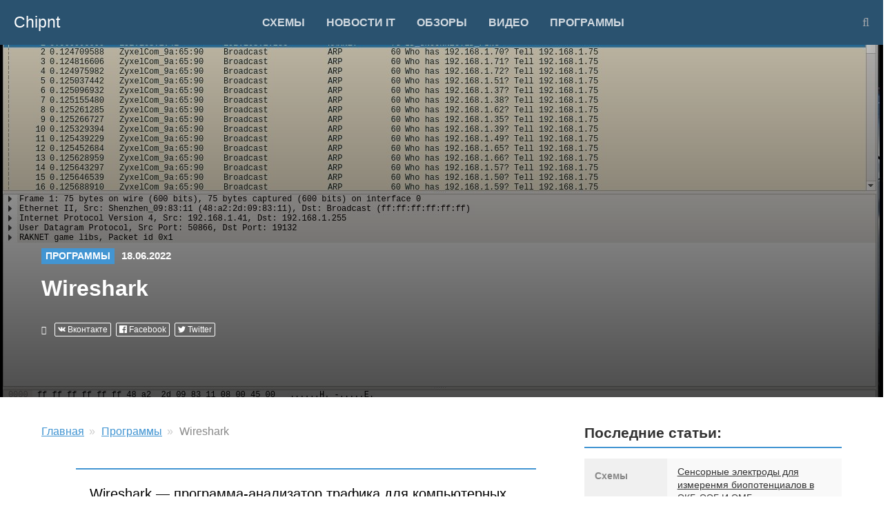

--- FILE ---
content_type: text/html; charset=UTF-8
request_url: https://chipnt.ru/program/wireshark
body_size: 4103
content:
<!DOCTYPE html>
<html lang="ru">

<head>
	<meta charset="utf-8">
	<base href="https://www.chipnt.ru/">
  <title>Wireshark - chipnt.ru</title>
  <meta name="viewport" content="width=device-width, initial-scale=1, shrink-to-fit=no">
  <meta http-equiv="X-UA-Compatible" content="IE=edge">
	<meta name="description" content="программа-анализатор трафика для компьютерных сетей Ethernet и некоторых других. Имеет графический пользовательский интерфейс. В июне 2006 года проект был переименован в Wireshark из-за проблем с торговой маркой.">
  <meta name="author" content="solont.ru">
  <meta name="generator" content="WordPress.com">
  <link rel="icon" href="img/favicon.ico">
  <meta property="og:locale" content="ru_RU">
  <meta property="og:type" content="Website">
  <meta property="og:url" content="program/wireshark">
  <meta property="og:title" content="Wireshark">
  <meta property="og:site_name" content="Схемы, новости, видео из мира электроники - chipnt.ru">
  <meta property="og:description" content="программа-анализатор трафика для компьютерных сетей Ethernet и некоторых других. Имеет графический пользовательский интерфейс. В июне 2006 года проект был переименован в Wireshark из-за проблем с торговой маркой.">
	<meta property="og:image" content="img/chipnt.jpg">
  <link rel="stylesheet" href="assets/css/lightbox.min.css">
	<link rel="stylesheet" href="assets/css/main.min.css">
	<meta name="google-site-verification" content="Lzky7c-djwkb8ZOTiwgiD7MCzMlXR70wcJhms85g-hI" />
</head>

<body class="ispage">

<header class="top-line">
	<a href="/" class="logo logo-litera">Chipnt</a>

	<div class="search-wrap">
		<div class="search" title="Поиск по сайту..."><div class="fa fa-search"></div></div>
		<div class="search-field">
			<form action="search" id="cse-search-box">

				<input type="hidden" name="ie" value="UTF-8" />
				<input type="text" name="q" placeholder="Поиск по сайту..." />
			</form>
		</div>
	</div>

	<div class="mobile-menu-button"><i class="fa fa-bars"></i> Меню</div>
<nav class="main-menu top-menu">
  <ul>
	<li><a href="shem/">Схемы</a></li>
	<li><a href="it-news/">Новости IT</a></li>
	<li><a href="reviews/">Обзоры</a></li>
	<li><a href="video/">Видео</a></li>
	<li><a href="program/">Программы</a></li>
  </ul>
</nav>

</header>

 	<header class="page-header overlay" style="background-image: url(images/program/2018/2018-03-20-wireshark/1.jpg)">

		<div class="page-header-content">
			<div class="container-fluid">
				<div class="row">
					<div class="col-lg-8 col-md-8">

						<div class="page-header-meta">

							<a href="program" class="page-category-link">Программы</a> <span class="date">18.06.2022</span>

							<h1>Wireshark</h1>

							<div class="item-social">

								<div class="fa fa-share-alt" title="Поделиться в соц. сетях"></div>
								<div class="likely likely-custom" data-url="program/wireshark" data-media="images/program/2018/2018-03-20-wireshark/1.jpg" data-title="Wireshark">
									<div class="vkontakte" title="Поделиться Вконтакте">Вконтакте</div>
									<div class="facebook" title="Поделиться в Facebook">Facebook</div>
									<div class="twitter" title="Поделиться в Twitter">Twitter</div>
								</div>
							</div>

						</div>

					</div>
				</div>
			</div>
		</div>

	</header>

	<div class="article-content">
		<div class="container-fluid">
			<div class="row">

				<div class="col-md-8">

					<article class="main-article">

						<nav class="breadcrumbs">
							<ul>
								<li><a href="/">Главная</a></li>
								<li><a href="program">Программы</a></li>
								<li class="active">Wireshark</li>
							</ul>
						</nav>

						<div class="article-body">

<blockquote>Wireshark — программа-анализатор трафика для компьютерных сетей Ethernet и некоторых других. Имеет графический пользовательский интерфейс. В июне 2006 года проект был переименован в Wireshark из-за проблем с торговой маркой.</blockquote>
<p>Функциональность, которую предоставляет Wireshark, очень схожа с возможностями программы tcpdump, однако Wireshark имеет графический пользовательский интерфейс и гораздо больше возможностей по сортировке и фильтрации информации. Программа позволяет пользователю просматривать весь проходящий по сети трафик в режиме реального времени, переводя сетевую карту в неразборчивый режим (англ. promiscuous mode).</p>
<p>Программа распространяется под свободной лицензией GNU GPL и использует для формирования графического интерфейса кроссплатформенную библиотеку GTK+ (планируется переход на Qt[7]). Существуют версии для большинства UNIX-подобных систем, в том числе GNU/Linux, Solaris, FreeBSD, NetBSD, OpenBSD, Mac OS X, а также для Windows.</p>
<img src="images/program/2018/2018-03-20-wireshark/2.jpg" alt="">
<p>Wireshark — это приложение, которое «знает» структуру самых различных сетевых протоколов, и поэтому позволяет разобрать сетевой пакет, отображая значение каждого поля протокола любого уровня. Поскольку для захвата пакетов используется pcap, существует возможность захвата данных только из тех сетей, которые поддерживаются этой библиотекой. Тем не менее, Wireshark умеет работать с множеством форматов входных данных, соответственно, можно открывать файлы данных, захваченных другими программами, что расширяет возможности захвата. Для расширения возможностей программы возможно использование скриптового языка Lua</p>

<a rel='nofollow' target='_blank' href='https://www.wireshark.org/'>Загрузить программу Wireshark</a>
<p></p>


			</div>

   <div class="likely-on-page">
	<div class="likely" data-url="#" data-media="images/shem/2018/2018-01-10-simple-radiation-indicator-in-the-microwave-range-with-a-large-radius-of-action/1.jpg" data-title="Простой индикатор излучения в диапазоне СВЧ с большим радиусом действия">
        <div class="telegram" title="Поделиться Telegram">Telegram</div>
	<div class="vkontakte" title="Поделиться Вконтакте">Вконтакте</div>
	<div class="facebook" title="Поделиться в Facebook">Facebook</div>
	<div class="twitter" title="Поделиться в Twitter">Twitter</div>
	<div class="odnoklassniki" title="Класснуть">Класснуть</div>
	</div>
</div>

   

   <div class="read-more">
   <div class="read-more-header">Читать еще:</div>
	<ul>
	<li><a href="/program/atom">Atom</a></li>
	<li><a href="/program/android-studio">Android Studio</a></li>
	<li><a href="/program/microsoft-visual-studio">Microsoft Visual Studio</a></li>
	<li><a href="/program/virtualbox">VirtualBox</a></li>
	<li><a href="/program/jetbrains-pycharm">JetBrains PyCharm</a></li>
	<li><a href="/program/burp-suite">Burp Suite</a></li>
	<li><a href="/program/reg-organizer">Reg Organizer</a></li>
	</ul>
</div>

					</article>

				</div>

    <div class="col-md-4">

<aside class="main-aside">

	<div class="aside-box">

<div class="latest-box">

	<div class="lb-header">Последние статьи:</div>

	<div class="lb-list">

		<div class="lb-item">
			<a href="shem" class="lb-catname">Схемы</a>
			<div class="lb-body">

				
				<a class="lb-item-header" href="shem/sensornyie-elektrodyi-dlya-izmerenmya-biopotenczialov-v-ekg,-eeg-i-emg">Сенсорные электроды для измеренмя биопотенциалов в ЭКГ, ЭЭГ И ЭМГ</a>
				<div class="lb-footer">
					<div class="item-comments" title="Количество комментариев">
						<i class="fa fa-comment"></i><a class="item-comments-count" href="shem/sensornyie-elektrodyi-dlya-izmerenmya-biopotenczialov-v-ekg,-eeg-i-emg"></a>
						<span class="date">15/04/2020</span>
					</div>
				</div>
				

			</div>
		</div>

		<div class="lb-item">
			<a href="it-news" class="lb-catname">Новости IT</a>
			<div class="lb-body">

				
				<a class="lb-item-header" href="it-news/novoe-semejstvo-moshhnyix-mop-tranzistorov-klassa-x2-hiperfet">Новое семейство мощных моп-транзисторов класса X2 HIPERFET</a>
				<div class="lb-footer">
					<div class="item-comments" title="Количество комментариев">
						<i class="fa fa-comment"></i><a class="item-comments-count" href="it-news/novoe-semejstvo-moshhnyix-mop-tranzistorov-klassa-x2-hiperfet"></a>
						<span class="date">05/03/2020</span>
					</div>
				</div>
				

			</div>
		</div>

		<div class="lb-item">
			<a href="reviews" class="lb-catname">Обзоры</a>
			<div class="lb-body">

				
				<a class="lb-item-header" href="reviews/odnoplatnyij-kompyuter-ili-proczessornyij-modul-s-arm-ili-x86">Что выбрать – одноплатный компьютер или процессорный модуль с ARM или Х86 процессором</a>
				<div class="lb-footer">
					<div class="item-comments" title="Количество комментариев">
						<i class="fa fa-comment"></i><a class="item-comments-count" href="reviews/odnoplatnyij-kompyuter-ili-proczessornyij-modul-s-arm-ili-x86"></a>
						<span class="date">14/03/2020</span>
					</div>
				</div>
				

			</div>
		</div>

		<div class="lb-item">
			<a href="video" class="lb-catname">Видео</a>
			<div class="lb-body">

				
				<a class="lb-item-header" href="video/10-udobnyix-reshenij,-xitrostej-i-priemov-dlya-ispolzovaniya-plansheta">10 удобных решений, хитростей и приемов для использования планшета</a>
				<div class="lb-footer">
					<div class="item-comments" title="Количество комментариев">
						<i class="fa fa-comment"></i><a class="item-comments-count" href="video/10-udobnyix-reshenij,-xitrostej-i-priemov-dlya-ispolzovaniya-plansheta"></a>
						<span class="date">20/01/2020</span>
					</div>
				</div>
				

			</div>
		</div>

		<div class="lb-item">
			<a href="program" class="lb-catname">Программы</a>
			<div class="lb-body">

				
				<a class="lb-item-header" href="program/atom">Atom</a>
				<div class="lb-footer">
					<div class="item-comments" title="Количество комментариев">
						<i class="fa fa-comment"></i><a class="item-comments-count" href="program/atom"></a>
						<span class="date">10/05/2020</span>
					</div>
				</div>
				

			</div>
		</div>

	</div>

</div>

	</div>

	<div class="aside-box">
	  


  
		<div id="ss-calc-root" data-ref-id="468303"></div> 	  

 <!-- <ins class="adsbygoogle"
     style="display:inline-block;width:300px;height:600px"
     data-ad-client="ca-pub-3809412092616932"
     data-ad-slot="4072238208"></ins>
<script>
(adsbygoogle = window.adsbygoogle || []).push({});
</script>


	</div>

	<div class="aside-box">
<div id="vk_groups"></div> -->
	</div>

</aside>

</div>

			</div>
		</div>
	</div>

 	<footer class="main-footer">
		<div class="contaiter">
          <div class="row">
            <div class="col-lg">
			<nav class="footer-menu">
	         <ul>
	         	<li><a href="shem">Схемы</a></li>
            	<li><a href="it-news">Новости IT</a></li>
	            <li><a href="reviews">Обзоры</a></li>
	            <li><a href="video">Видео</a></li>
	            <li><a href="program">Программы</a></li>    
             </ul>

			</nav>
            </div>
            <div class="col-lg">
			<nav class="soc">
 <ul>
    <li><a rel='nofollow' target='_blank' href="https://t.me/chipnt"><i class="fa fa-telegram"></i></a></li>
	<li><a href="#"><i class="fa fa-vk"></i></a></li>
	<li><a href="#"><i class="fa fa-facebook"></i></a></li>
	<li><a href="#"><i class="fa fa-odnoklassniki"></i></a></li>
 </ul>
			</nav>
            </div>
          </div>
		</div>
	</footer>
	<footer class="bottom-footer">
		<div class="container text-center">
			<div class="footer-copy"> © 2025 <a href="/"><span class="logo-footer logo-litera">Chipnt.ru</span></a></div>
		</div>
	</footer>

 
<script src="assets/js/jquery-3.6.0.min.js"></script>
<script src="assets/js/scripts.min.js"></script>

</body>
</html>

--- FILE ---
content_type: text/css
request_url: https://www.chipnt.ru/assets/css/main.min.css
body_size: 19722
content:
@charset "UTF-8";
@font-face {
  font-family: roboto-g;
  font-weight: 400;
  font-style: normal;
  src: url(../fonts/RobotoRegular/RobotoRegular.eot);
  src: url(../fonts/RobotoRegular/RobotoRegular.eot?#iefix)
      format("embedded-opentype"),
    url(../fonts/RobotoRegular/RobotoRegular.woff) format("woff"),
    url(../fonts/RobotoRegular/RobotoRegular.ttf) format("truetype");
}
@font-face {
  font-family: roboto-g;
  font-weight: 700;
  font-style: normal;
  src: url(../fonts/RobotoBold/RobotoBold.eot);
  src: url(../fonts/RobotoBold/RobotoBold.eot?#iefix)
      format("embedded-opentype"),
    url(../fonts/RobotoBold/RobotoBold.woff) format("woff"),
    url(../fonts/RobotoBold/RobotoBold.ttf) format("truetype");
}
@font-face {
  font-family: roboto-g;
  font-weight: 500;
  font-style: normal;
  src: url(../fonts/RobotoMedium/RobotoMedium.eot);
  src: url(../fonts/RobotoMedium/RobotoMedium.eot?#iefix)
      format("embedded-opentype"),
    url(../fonts/RobotoMedium/RobotoMedium.woff) format("woff"),
    url(../fonts/RobotoMedium/RobotoMedium.ttf) format("truetype");
}
@font-face {
  font-family: roboto-g;
  font-weight: 600;
  font-style: normal;
  src: url(../fonts/RobotoBlack/RobotoBlack.eot);
  src: url(../fonts/RobotoBlack/RobotoBlack.eot?#iefix)
      format("embedded-opentype"),
    url(../fonts/RobotoBlack/RobotoBlack.woff) format("woff"),
    url(../fonts/RobotoBlack/RobotoBlack.ttf) format("truetype");
}
@font-face {
  font-family: baron-g;
  font-weight: 700;
  font-style: normal;
  src: url(../fonts/BaronBold/BaronBold.eot);
  src: url(../fonts/BaronBold/BaronBold.eot?#iefix) format("embedded-opentype"),
    url(../fonts/BaronBold/BaronBold.woff) format("woff"),
    url(../fonts/BaronBold/BaronBold.ttf) format("truetype");
}
@font-face {
  font-family: baron-g;
  font-weight: 600;
  font-style: normal;
  src: url(../fonts/BaronBlack/BaronBlack.eot);
  src: url(../fonts/BaronBlack/BaronBlack.eot?#iefix)
      format("embedded-opentype"),
    url(../fonts/BaronBlack/BaronBlack.woff) format("woff"),
    url(../fonts/BaronBlack/BaronBlack.ttf) format("truetype");
}
*,
::after,
::before {
  -webkit-box-sizing: border-box;
  box-sizing: border-box;
}
html {
  font-family: sans-serif;
  line-height: 1.15;
  -webkit-text-size-adjust: 100%;
  -ms-text-size-adjust: 100%;
  -ms-overflow-style: scrollbar;
  -webkit-tap-highlight-color: transparent;
}
@-ms-viewport {
  width: device-width;
}
article,
aside,
dialog,
figcaption,
figure,
footer,
header,
hgroup,
main,
nav,
section {
  display: block;
}
body {
  margin: 0;
  font-family: -apple-system, BlinkMacSystemFont, "Segoe UI", Roboto,
    "Helvetica Neue", Arial, sans-serif, "Apple Color Emoji", "Segoe UI Emoji",
    "Segoe UI Symbol";
  font-size: 1rem;
  font-weight: 400;
  line-height: 1.5;
  color: #212529;
  text-align: left;
  background-color: #fff;
}
[tabindex="-1"]:focus {
  outline: 0 !important;
}
hr {
  -webkit-box-sizing: content-box;
  box-sizing: content-box;
  height: 0;
  overflow: visible;
}
h1,
h2,
h3,
h4,
h5,
h6 {
  margin-top: 0;
  margin-bottom: 0.5rem;
}
p {
  margin-top: 0;
  margin-bottom: 1rem;
}
abbr[data-original-title],
abbr[title] {
  text-decoration: underline;
  -webkit-text-decoration: underline dotted;
  text-decoration: underline dotted;
  cursor: help;
  border-bottom: 0;
}
address {
  margin-bottom: 1rem;
  font-style: normal;
  line-height: inherit;
}
dl,
ol,
ul {
  margin-top: 0;
  margin-bottom: 1rem;
}
ol ol,
ol ul,
ul ol,
ul ul {
  margin-bottom: 0;
}
dt {
  font-weight: 700;
}
dd {
  margin-bottom: 0.5rem;
  margin-left: 0;
}
blockquote {
  margin: 0 0 1rem;
}
dfn {
  font-style: italic;
}
b,
strong {
  font-weight: bolder;
}
small {
  font-size: 80%;
}
sub,
sup {
  position: relative;
  font-size: 75%;
  line-height: 0;
  vertical-align: baseline;
}
sub {
  bottom: -0.25em;
}
sup {
  top: -0.5em;
}
a {
  color: #007bff;
  text-decoration: none;
  background-color: transparent;
  -webkit-text-decoration-skip: objects;
}
a:hover {
  color: #0056b3;
  text-decoration: underline;
}
a:not([href]):not([tabindex]) {
  color: inherit;
  text-decoration: none;
}
a:not([href]):not([tabindex]):focus,
a:not([href]):not([tabindex]):hover {
  color: inherit;
  text-decoration: none;
}
a:not([href]):not([tabindex]):focus {
  outline: 0;
}
code,
kbd,
pre,
samp {
  font-family: monospace, monospace;
  font-size: 1em;
}
pre {
  margin-top: 0;
  margin-bottom: 1rem;
  overflow: auto;
  -ms-overflow-style: scrollbar;
}
figure {
  margin: 0 0 1rem;
}
img {
  vertical-align: middle;
  border-style: none;
}
svg:not(:root) {
  overflow: hidden;
}
table {
  border-collapse: collapse;
}
caption {
  padding-top: 0.75rem;
  padding-bottom: 0.75rem;
  color: #6c757d;
  text-align: left;
  caption-side: bottom;
}
th {
  text-align: inherit;
}
label {
  display: inline-block;
  margin-bottom: 0.5rem;
}
button {
  -webkit-border-radius: 0;
  border-radius: 0;
}
button:focus {
  outline: 1px dotted;
  outline: 5px auto -webkit-focus-ring-color;
}
button,
input,
optgroup,
select,
textarea {
  margin: 0;
  font-family: inherit;
  font-size: inherit;
  line-height: inherit;
}
button,
input {
  overflow: visible;
}
button,
select {
  text-transform: none;
}
[type="reset"],
[type="submit"],
button,
html [type="button"] {
  -webkit-appearance: button;
}
[type="button"]::-moz-focus-inner,
[type="reset"]::-moz-focus-inner,
[type="submit"]::-moz-focus-inner,
button::-moz-focus-inner {
  padding: 0;
  border-style: none;
}
input[type="checkbox"],
input[type="radio"] {
  -webkit-box-sizing: border-box;
  box-sizing: border-box;
  padding: 0;
}
input[type="date"],
input[type="datetime-local"],
input[type="month"],
input[type="time"] {
  -webkit-appearance: listbox;
}
textarea {
  overflow: auto;
  resize: vertical;
}
fieldset {
  min-width: 0;
  padding: 0;
  margin: 0;
  border: 0;
}
legend {
  display: block;
  width: 100%;
  max-width: 100%;
  padding: 0;
  margin-bottom: 0.5rem;
  font-size: 1.5rem;
  line-height: inherit;
  color: inherit;
  white-space: normal;
}
progress {
  vertical-align: baseline;
}
[type="number"]::-webkit-inner-spin-button,
[type="number"]::-webkit-outer-spin-button {
  height: auto;
}
[type="search"] {
  outline-offset: -2px;
  -webkit-appearance: none;
}
[type="search"]::-webkit-search-cancel-button,
[type="search"]::-webkit-search-decoration {
  -webkit-appearance: none;
}
::-webkit-file-upload-button {
  font: inherit;
  -webkit-appearance: button;
}
output {
  display: inline-block;
}
summary {
  display: list-item;
  cursor: pointer;
}
template {
  display: none;
}
[hidden] {
  display: none !important;
}
@-ms-viewport {
  width: device-width;
}
html {
  -webkit-box-sizing: border-box;
  box-sizing: border-box;
  -ms-overflow-style: scrollbar;
}
*,
::after,
::before {
  -webkit-box-sizing: inherit;
  box-sizing: inherit;
}
.container {
  width: 100%;
  padding-right: 10px;
  padding-left: 10px;
  margin-right: auto;
  margin-left: auto;
}
@media (min-width: 576px) {
  .container {
    max-width: 540px;
  }
}
@media (min-width: 768px) {
  .container {
    max-width: 720px;
  }
}
@media (min-width: 992px) {
  .container {
    max-width: 960px;
  }
}
@media (min-width: 1200px) {
  .container {
    max-width: 1140px;
  }
}
.container-fluid {
  width: 100%;
  padding-right: 10px;
  padding-left: 10px;
  margin-right: auto;
  margin-left: auto;
}
.row {
  display: -webkit-box;
  display: -webkit-flex;
  display: -ms-flexbox;
  display: flex;
  -webkit-flex-wrap: wrap;
  -ms-flex-wrap: wrap;
  flex-wrap: wrap;
  margin-right: -10px;
  margin-left: -10px;
}
.no-gutters {
  margin-right: 0;
  margin-left: 0;
}
.no-gutters > .col,
.no-gutters > [class*="col-"] {
  padding-right: 0;
  padding-left: 0;
}
.col,
.col-1,
.col-10,
.col-11,
.col-12,
.col-2,
.col-3,
.col-4,
.col-5,
.col-6,
.col-7,
.col-8,
.col-9,
.col-auto,
.col-lg,
.col-lg-1,
.col-lg-10,
.col-lg-11,
.col-lg-12,
.col-lg-2,
.col-lg-3,
.col-lg-4,
.col-lg-5,
.col-lg-6,
.col-lg-7,
.col-lg-8,
.col-lg-9,
.col-lg-auto,
.col-md,
.col-md-1,
.col-md-10,
.col-md-11,
.col-md-12,
.col-md-2,
.col-md-3,
.col-md-4,
.col-md-5,
.col-md-6,
.col-md-7,
.col-md-8,
.col-md-9,
.col-md-auto,
.col-sm,
.col-sm-1,
.col-sm-10,
.col-sm-11,
.col-sm-12,
.col-sm-2,
.col-sm-3,
.col-sm-4,
.col-sm-5,
.col-sm-6,
.col-sm-7,
.col-sm-8,
.col-sm-9,
.col-sm-auto,
.col-xl,
.col-xl-1,
.col-xl-10,
.col-xl-11,
.col-xl-12,
.col-xl-2,
.col-xl-3,
.col-xl-4,
.col-xl-5,
.col-xl-6,
.col-xl-7,
.col-xl-8,
.col-xl-9,
.col-xl-auto {
  position: relative;
  width: 100%;
  min-height: 1px;
  padding-right: 10px;
  padding-left: 10px;
}
.col {
  -webkit-flex-basis: 0;
  -ms-flex-preferred-size: 0;
  flex-basis: 0;
  -webkit-box-flex: 1;
  -webkit-flex-grow: 1;
  -ms-flex-positive: 1;
  flex-grow: 1;
  max-width: 100%;
}
.col-auto {
  -webkit-box-flex: 0;
  -webkit-flex: 0 0 auto;
  -ms-flex: 0 0 auto;
  flex: 0 0 auto;
  width: auto;
  max-width: none;
}
.col-1 {
  -webkit-box-flex: 0;
  -webkit-flex: 0 0 8.33333%;
  -ms-flex: 0 0 8.33333%;
  flex: 0 0 8.33333%;
  max-width: 8.33333%;
}
.col-2 {
  -webkit-box-flex: 0;
  -webkit-flex: 0 0 16.66667%;
  -ms-flex: 0 0 16.66667%;
  flex: 0 0 16.66667%;
  max-width: 16.66667%;
}
.col-3 {
  -webkit-box-flex: 0;
  -webkit-flex: 0 0 25%;
  -ms-flex: 0 0 25%;
  flex: 0 0 25%;
  max-width: 25%;
}
.col-4 {
  -webkit-box-flex: 0;
  -webkit-flex: 0 0 33.33333%;
  -ms-flex: 0 0 33.33333%;
  flex: 0 0 33.33333%;
  max-width: 33.33333%;
}
.col-5 {
  -webkit-box-flex: 0;
  -webkit-flex: 0 0 41.66667%;
  -ms-flex: 0 0 41.66667%;
  flex: 0 0 41.66667%;
  max-width: 41.66667%;
}
.col-6 {
  -webkit-box-flex: 0;
  -webkit-flex: 0 0 50%;
  -ms-flex: 0 0 50%;
  flex: 0 0 50%;
  max-width: 50%;
}
.col-7 {
  -webkit-box-flex: 0;
  -webkit-flex: 0 0 58.33333%;
  -ms-flex: 0 0 58.33333%;
  flex: 0 0 58.33333%;
  max-width: 58.33333%;
}
.col-8 {
  -webkit-box-flex: 0;
  -webkit-flex: 0 0 66.66667%;
  -ms-flex: 0 0 66.66667%;
  flex: 0 0 66.66667%;
  max-width: 66.66667%;
}
.col-9 {
  -webkit-box-flex: 0;
  -webkit-flex: 0 0 75%;
  -ms-flex: 0 0 75%;
  flex: 0 0 75%;
  max-width: 75%;
}
.col-10 {
  -webkit-box-flex: 0;
  -webkit-flex: 0 0 83.33333%;
  -ms-flex: 0 0 83.33333%;
  flex: 0 0 83.33333%;
  max-width: 83.33333%;
}
.col-11 {
  -webkit-box-flex: 0;
  -webkit-flex: 0 0 91.66667%;
  -ms-flex: 0 0 91.66667%;
  flex: 0 0 91.66667%;
  max-width: 91.66667%;
}
.col-12 {
  -webkit-box-flex: 0;
  -webkit-flex: 0 0 100%;
  -ms-flex: 0 0 100%;
  flex: 0 0 100%;
  max-width: 100%;
}
.order-first {
  -webkit-box-ordinal-group: 0;
  -webkit-order: -1;
  -ms-flex-order: -1;
  order: -1;
}
.order-last {
  -webkit-box-ordinal-group: 14;
  -webkit-order: 13;
  -ms-flex-order: 13;
  order: 13;
}
.order-0 {
  -webkit-box-ordinal-group: 1;
  -webkit-order: 0;
  -ms-flex-order: 0;
  order: 0;
}
.order-1 {
  -webkit-box-ordinal-group: 2;
  -webkit-order: 1;
  -ms-flex-order: 1;
  order: 1;
}
.order-2 {
  -webkit-box-ordinal-group: 3;
  -webkit-order: 2;
  -ms-flex-order: 2;
  order: 2;
}
.order-3 {
  -webkit-box-ordinal-group: 4;
  -webkit-order: 3;
  -ms-flex-order: 3;
  order: 3;
}
.order-4 {
  -webkit-box-ordinal-group: 5;
  -webkit-order: 4;
  -ms-flex-order: 4;
  order: 4;
}
.order-5 {
  -webkit-box-ordinal-group: 6;
  -webkit-order: 5;
  -ms-flex-order: 5;
  order: 5;
}
.order-6 {
  -webkit-box-ordinal-group: 7;
  -webkit-order: 6;
  -ms-flex-order: 6;
  order: 6;
}
.order-7 {
  -webkit-box-ordinal-group: 8;
  -webkit-order: 7;
  -ms-flex-order: 7;
  order: 7;
}
.order-8 {
  -webkit-box-ordinal-group: 9;
  -webkit-order: 8;
  -ms-flex-order: 8;
  order: 8;
}
.order-9 {
  -webkit-box-ordinal-group: 10;
  -webkit-order: 9;
  -ms-flex-order: 9;
  order: 9;
}
.order-10 {
  -webkit-box-ordinal-group: 11;
  -webkit-order: 10;
  -ms-flex-order: 10;
  order: 10;
}
.order-11 {
  -webkit-box-ordinal-group: 12;
  -webkit-order: 11;
  -ms-flex-order: 11;
  order: 11;
}
.order-12 {
  -webkit-box-ordinal-group: 13;
  -webkit-order: 12;
  -ms-flex-order: 12;
  order: 12;
}
.offset-1 {
  margin-left: 8.33333%;
}
.offset-2 {
  margin-left: 16.66667%;
}
.offset-3 {
  margin-left: 25%;
}
.offset-4 {
  margin-left: 33.33333%;
}
.offset-5 {
  margin-left: 41.66667%;
}
.offset-6 {
  margin-left: 50%;
}
.offset-7 {
  margin-left: 58.33333%;
}
.offset-8 {
  margin-left: 66.66667%;
}
.offset-9 {
  margin-left: 75%;
}
.offset-10 {
  margin-left: 83.33333%;
}
.offset-11 {
  margin-left: 91.66667%;
}
@media (min-width: 576px) {
  .col-sm {
    -webkit-flex-basis: 0;
    -ms-flex-preferred-size: 0;
    flex-basis: 0;
    -webkit-box-flex: 1;
    -webkit-flex-grow: 1;
    -ms-flex-positive: 1;
    flex-grow: 1;
    max-width: 100%;
  }
  .col-sm-auto {
    -webkit-box-flex: 0;
    -webkit-flex: 0 0 auto;
    -ms-flex: 0 0 auto;
    flex: 0 0 auto;
    width: auto;
    max-width: none;
  }
  .col-sm-1 {
    -webkit-box-flex: 0;
    -webkit-flex: 0 0 8.33333%;
    -ms-flex: 0 0 8.33333%;
    flex: 0 0 8.33333%;
    max-width: 8.33333%;
  }
  .col-sm-2 {
    -webkit-box-flex: 0;
    -webkit-flex: 0 0 16.66667%;
    -ms-flex: 0 0 16.66667%;
    flex: 0 0 16.66667%;
    max-width: 16.66667%;
  }
  .col-sm-3 {
    -webkit-box-flex: 0;
    -webkit-flex: 0 0 25%;
    -ms-flex: 0 0 25%;
    flex: 0 0 25%;
    max-width: 25%;
  }
  .col-sm-4 {
    -webkit-box-flex: 0;
    -webkit-flex: 0 0 33.33333%;
    -ms-flex: 0 0 33.33333%;
    flex: 0 0 33.33333%;
    max-width: 33.33333%;
  }
  .col-sm-5 {
    -webkit-box-flex: 0;
    -webkit-flex: 0 0 41.66667%;
    -ms-flex: 0 0 41.66667%;
    flex: 0 0 41.66667%;
    max-width: 41.66667%;
  }
  .col-sm-6 {
    -webkit-box-flex: 0;
    -webkit-flex: 0 0 50%;
    -ms-flex: 0 0 50%;
    flex: 0 0 50%;
    max-width: 50%;
  }
  .col-sm-7 {
    -webkit-box-flex: 0;
    -webkit-flex: 0 0 58.33333%;
    -ms-flex: 0 0 58.33333%;
    flex: 0 0 58.33333%;
    max-width: 58.33333%;
  }
  .col-sm-8 {
    -webkit-box-flex: 0;
    -webkit-flex: 0 0 66.66667%;
    -ms-flex: 0 0 66.66667%;
    flex: 0 0 66.66667%;
    max-width: 66.66667%;
  }
  .col-sm-9 {
    -webkit-box-flex: 0;
    -webkit-flex: 0 0 75%;
    -ms-flex: 0 0 75%;
    flex: 0 0 75%;
    max-width: 75%;
  }
  .col-sm-10 {
    -webkit-box-flex: 0;
    -webkit-flex: 0 0 83.33333%;
    -ms-flex: 0 0 83.33333%;
    flex: 0 0 83.33333%;
    max-width: 83.33333%;
  }
  .col-sm-11 {
    -webkit-box-flex: 0;
    -webkit-flex: 0 0 91.66667%;
    -ms-flex: 0 0 91.66667%;
    flex: 0 0 91.66667%;
    max-width: 91.66667%;
  }
  .col-sm-12 {
    -webkit-box-flex: 0;
    -webkit-flex: 0 0 100%;
    -ms-flex: 0 0 100%;
    flex: 0 0 100%;
    max-width: 100%;
  }
  .order-sm-first {
    -webkit-box-ordinal-group: 0;
    -webkit-order: -1;
    -ms-flex-order: -1;
    order: -1;
  }
  .order-sm-last {
    -webkit-box-ordinal-group: 14;
    -webkit-order: 13;
    -ms-flex-order: 13;
    order: 13;
  }
  .order-sm-0 {
    -webkit-box-ordinal-group: 1;
    -webkit-order: 0;
    -ms-flex-order: 0;
    order: 0;
  }
  .order-sm-1 {
    -webkit-box-ordinal-group: 2;
    -webkit-order: 1;
    -ms-flex-order: 1;
    order: 1;
  }
  .order-sm-2 {
    -webkit-box-ordinal-group: 3;
    -webkit-order: 2;
    -ms-flex-order: 2;
    order: 2;
  }
  .order-sm-3 {
    -webkit-box-ordinal-group: 4;
    -webkit-order: 3;
    -ms-flex-order: 3;
    order: 3;
  }
  .order-sm-4 {
    -webkit-box-ordinal-group: 5;
    -webkit-order: 4;
    -ms-flex-order: 4;
    order: 4;
  }
  .order-sm-5 {
    -webkit-box-ordinal-group: 6;
    -webkit-order: 5;
    -ms-flex-order: 5;
    order: 5;
  }
  .order-sm-6 {
    -webkit-box-ordinal-group: 7;
    -webkit-order: 6;
    -ms-flex-order: 6;
    order: 6;
  }
  .order-sm-7 {
    -webkit-box-ordinal-group: 8;
    -webkit-order: 7;
    -ms-flex-order: 7;
    order: 7;
  }
  .order-sm-8 {
    -webkit-box-ordinal-group: 9;
    -webkit-order: 8;
    -ms-flex-order: 8;
    order: 8;
  }
  .order-sm-9 {
    -webkit-box-ordinal-group: 10;
    -webkit-order: 9;
    -ms-flex-order: 9;
    order: 9;
  }
  .order-sm-10 {
    -webkit-box-ordinal-group: 11;
    -webkit-order: 10;
    -ms-flex-order: 10;
    order: 10;
  }
  .order-sm-11 {
    -webkit-box-ordinal-group: 12;
    -webkit-order: 11;
    -ms-flex-order: 11;
    order: 11;
  }
  .order-sm-12 {
    -webkit-box-ordinal-group: 13;
    -webkit-order: 12;
    -ms-flex-order: 12;
    order: 12;
  }
  .offset-sm-0 {
    margin-left: 0;
  }
  .offset-sm-1 {
    margin-left: 8.33333%;
  }
  .offset-sm-2 {
    margin-left: 16.66667%;
  }
  .offset-sm-3 {
    margin-left: 25%;
  }
  .offset-sm-4 {
    margin-left: 33.33333%;
  }
  .offset-sm-5 {
    margin-left: 41.66667%;
  }
  .offset-sm-6 {
    margin-left: 50%;
  }
  .offset-sm-7 {
    margin-left: 58.33333%;
  }
  .offset-sm-8 {
    margin-left: 66.66667%;
  }
  .offset-sm-9 {
    margin-left: 75%;
  }
  .offset-sm-10 {
    margin-left: 83.33333%;
  }
  .offset-sm-11 {
    margin-left: 91.66667%;
  }
}
@media (min-width: 768px) {
  .col-md {
    -webkit-flex-basis: 0;
    -ms-flex-preferred-size: 0;
    flex-basis: 0;
    -webkit-box-flex: 1;
    -webkit-flex-grow: 1;
    -ms-flex-positive: 1;
    flex-grow: 1;
    max-width: 100%;
  }
  .col-md-auto {
    -webkit-box-flex: 0;
    -webkit-flex: 0 0 auto;
    -ms-flex: 0 0 auto;
    flex: 0 0 auto;
    width: auto;
    max-width: none;
  }
  .col-md-1 {
    -webkit-box-flex: 0;
    -webkit-flex: 0 0 8.33333%;
    -ms-flex: 0 0 8.33333%;
    flex: 0 0 8.33333%;
    max-width: 8.33333%;
  }
  .col-md-2 {
    -webkit-box-flex: 0;
    -webkit-flex: 0 0 16.66667%;
    -ms-flex: 0 0 16.66667%;
    flex: 0 0 16.66667%;
    max-width: 16.66667%;
  }
  .col-md-3 {
    -webkit-box-flex: 0;
    -webkit-flex: 0 0 25%;
    -ms-flex: 0 0 25%;
    flex: 0 0 25%;
    max-width: 25%;
  }
  .col-md-4 {
    -webkit-box-flex: 0;
    -webkit-flex: 0 0 33.33333%;
    -ms-flex: 0 0 33.33333%;
    flex: 0 0 33.33333%;
    max-width: 33.33333%;
  }
  .col-md-5 {
    -webkit-box-flex: 0;
    -webkit-flex: 0 0 41.66667%;
    -ms-flex: 0 0 41.66667%;
    flex: 0 0 41.66667%;
    max-width: 41.66667%;
  }
  .col-md-6 {
    -webkit-box-flex: 0;
    -webkit-flex: 0 0 50%;
    -ms-flex: 0 0 50%;
    flex: 0 0 50%;
    max-width: 50%;
  }
  .col-md-7 {
    -webkit-box-flex: 0;
    -webkit-flex: 0 0 58.33333%;
    -ms-flex: 0 0 58.33333%;
    flex: 0 0 58.33333%;
    max-width: 58.33333%;
  }
  .col-md-8 {
    -webkit-box-flex: 0;
    -webkit-flex: 0 0 66.66667%;
    -ms-flex: 0 0 66.66667%;
    flex: 0 0 66.66667%;
    max-width: 66.66667%;
  }
  .col-md-9 {
    -webkit-box-flex: 0;
    -webkit-flex: 0 0 75%;
    -ms-flex: 0 0 75%;
    flex: 0 0 75%;
    max-width: 75%;
  }
  .col-md-10 {
    -webkit-box-flex: 0;
    -webkit-flex: 0 0 83.33333%;
    -ms-flex: 0 0 83.33333%;
    flex: 0 0 83.33333%;
    max-width: 83.33333%;
  }
  .col-md-11 {
    -webkit-box-flex: 0;
    -webkit-flex: 0 0 91.66667%;
    -ms-flex: 0 0 91.66667%;
    flex: 0 0 91.66667%;
    max-width: 91.66667%;
  }
  .col-md-12 {
    -webkit-box-flex: 0;
    -webkit-flex: 0 0 100%;
    -ms-flex: 0 0 100%;
    flex: 0 0 100%;
    max-width: 100%;
  }
  .order-md-first {
    -webkit-box-ordinal-group: 0;
    -webkit-order: -1;
    -ms-flex-order: -1;
    order: -1;
  }
  .order-md-last {
    -webkit-box-ordinal-group: 14;
    -webkit-order: 13;
    -ms-flex-order: 13;
    order: 13;
  }
  .order-md-0 {
    -webkit-box-ordinal-group: 1;
    -webkit-order: 0;
    -ms-flex-order: 0;
    order: 0;
  }
  .order-md-1 {
    -webkit-box-ordinal-group: 2;
    -webkit-order: 1;
    -ms-flex-order: 1;
    order: 1;
  }
  .order-md-2 {
    -webkit-box-ordinal-group: 3;
    -webkit-order: 2;
    -ms-flex-order: 2;
    order: 2;
  }
  .order-md-3 {
    -webkit-box-ordinal-group: 4;
    -webkit-order: 3;
    -ms-flex-order: 3;
    order: 3;
  }
  .order-md-4 {
    -webkit-box-ordinal-group: 5;
    -webkit-order: 4;
    -ms-flex-order: 4;
    order: 4;
  }
  .order-md-5 {
    -webkit-box-ordinal-group: 6;
    -webkit-order: 5;
    -ms-flex-order: 5;
    order: 5;
  }
  .order-md-6 {
    -webkit-box-ordinal-group: 7;
    -webkit-order: 6;
    -ms-flex-order: 6;
    order: 6;
  }
  .order-md-7 {
    -webkit-box-ordinal-group: 8;
    -webkit-order: 7;
    -ms-flex-order: 7;
    order: 7;
  }
  .order-md-8 {
    -webkit-box-ordinal-group: 9;
    -webkit-order: 8;
    -ms-flex-order: 8;
    order: 8;
  }
  .order-md-9 {
    -webkit-box-ordinal-group: 10;
    -webkit-order: 9;
    -ms-flex-order: 9;
    order: 9;
  }
  .order-md-10 {
    -webkit-box-ordinal-group: 11;
    -webkit-order: 10;
    -ms-flex-order: 10;
    order: 10;
  }
  .order-md-11 {
    -webkit-box-ordinal-group: 12;
    -webkit-order: 11;
    -ms-flex-order: 11;
    order: 11;
  }
  .order-md-12 {
    -webkit-box-ordinal-group: 13;
    -webkit-order: 12;
    -ms-flex-order: 12;
    order: 12;
  }
  .offset-md-0 {
    margin-left: 0;
  }
  .offset-md-1 {
    margin-left: 8.33333%;
  }
  .offset-md-2 {
    margin-left: 16.66667%;
  }
  .offset-md-3 {
    margin-left: 25%;
  }
  .offset-md-4 {
    margin-left: 33.33333%;
  }
  .offset-md-5 {
    margin-left: 41.66667%;
  }
  .offset-md-6 {
    margin-left: 50%;
  }
  .offset-md-7 {
    margin-left: 58.33333%;
  }
  .offset-md-8 {
    margin-left: 66.66667%;
  }
  .offset-md-9 {
    margin-left: 75%;
  }
  .offset-md-10 {
    margin-left: 83.33333%;
  }
  .offset-md-11 {
    margin-left: 91.66667%;
  }
}
@media (min-width: 992px) {
  .col-lg {
    -webkit-flex-basis: 0;
    -ms-flex-preferred-size: 0;
    flex-basis: 0;
    -webkit-box-flex: 1;
    -webkit-flex-grow: 1;
    -ms-flex-positive: 1;
    flex-grow: 1;
    max-width: 100%;
  }
  .col-lg-auto {
    -webkit-box-flex: 0;
    -webkit-flex: 0 0 auto;
    -ms-flex: 0 0 auto;
    flex: 0 0 auto;
    width: auto;
    max-width: none;
  }
  .col-lg-1 {
    -webkit-box-flex: 0;
    -webkit-flex: 0 0 8.33333%;
    -ms-flex: 0 0 8.33333%;
    flex: 0 0 8.33333%;
    max-width: 8.33333%;
  }
  .col-lg-2 {
    -webkit-box-flex: 0;
    -webkit-flex: 0 0 16.66667%;
    -ms-flex: 0 0 16.66667%;
    flex: 0 0 16.66667%;
    max-width: 16.66667%;
  }
  .col-lg-3 {
    -webkit-box-flex: 0;
    -webkit-flex: 0 0 25%;
    -ms-flex: 0 0 25%;
    flex: 0 0 25%;
    max-width: 25%;
  }
  .col-lg-4 {
    -webkit-box-flex: 0;
    -webkit-flex: 0 0 33.33333%;
    -ms-flex: 0 0 33.33333%;
    flex: 0 0 33.33333%;
    max-width: 33.33333%;
  }
  .col-lg-5 {
    -webkit-box-flex: 0;
    -webkit-flex: 0 0 41.66667%;
    -ms-flex: 0 0 41.66667%;
    flex: 0 0 41.66667%;
    max-width: 41.66667%;
  }
  .col-lg-6 {
    -webkit-box-flex: 0;
    -webkit-flex: 0 0 50%;
    -ms-flex: 0 0 50%;
    flex: 0 0 50%;
    max-width: 50%;
  }
  .col-lg-7 {
    -webkit-box-flex: 0;
    -webkit-flex: 0 0 58.33333%;
    -ms-flex: 0 0 58.33333%;
    flex: 0 0 58.33333%;
    max-width: 58.33333%;
  }
  .col-lg-8 {
    -webkit-box-flex: 0;
    -webkit-flex: 0 0 66.66667%;
    -ms-flex: 0 0 66.66667%;
    flex: 0 0 66.66667%;
    max-width: 66.66667%;
  }
  .col-lg-9 {
    -webkit-box-flex: 0;
    -webkit-flex: 0 0 75%;
    -ms-flex: 0 0 75%;
    flex: 0 0 75%;
    max-width: 75%;
  }
  .col-lg-10 {
    -webkit-box-flex: 0;
    -webkit-flex: 0 0 83.33333%;
    -ms-flex: 0 0 83.33333%;
    flex: 0 0 83.33333%;
    max-width: 83.33333%;
  }
  .col-lg-11 {
    -webkit-box-flex: 0;
    -webkit-flex: 0 0 91.66667%;
    -ms-flex: 0 0 91.66667%;
    flex: 0 0 91.66667%;
    max-width: 91.66667%;
  }
  .col-lg-12 {
    -webkit-box-flex: 0;
    -webkit-flex: 0 0 100%;
    -ms-flex: 0 0 100%;
    flex: 0 0 100%;
    max-width: 100%;
  }
  .order-lg-first {
    -webkit-box-ordinal-group: 0;
    -webkit-order: -1;
    -ms-flex-order: -1;
    order: -1;
  }
  .order-lg-last {
    -webkit-box-ordinal-group: 14;
    -webkit-order: 13;
    -ms-flex-order: 13;
    order: 13;
  }
  .order-lg-0 {
    -webkit-box-ordinal-group: 1;
    -webkit-order: 0;
    -ms-flex-order: 0;
    order: 0;
  }
  .order-lg-1 {
    -webkit-box-ordinal-group: 2;
    -webkit-order: 1;
    -ms-flex-order: 1;
    order: 1;
  }
  .order-lg-2 {
    -webkit-box-ordinal-group: 3;
    -webkit-order: 2;
    -ms-flex-order: 2;
    order: 2;
  }
  .order-lg-3 {
    -webkit-box-ordinal-group: 4;
    -webkit-order: 3;
    -ms-flex-order: 3;
    order: 3;
  }
  .order-lg-4 {
    -webkit-box-ordinal-group: 5;
    -webkit-order: 4;
    -ms-flex-order: 4;
    order: 4;
  }
  .order-lg-5 {
    -webkit-box-ordinal-group: 6;
    -webkit-order: 5;
    -ms-flex-order: 5;
    order: 5;
  }
  .order-lg-6 {
    -webkit-box-ordinal-group: 7;
    -webkit-order: 6;
    -ms-flex-order: 6;
    order: 6;
  }
  .order-lg-7 {
    -webkit-box-ordinal-group: 8;
    -webkit-order: 7;
    -ms-flex-order: 7;
    order: 7;
  }
  .order-lg-8 {
    -webkit-box-ordinal-group: 9;
    -webkit-order: 8;
    -ms-flex-order: 8;
    order: 8;
  }
  .order-lg-9 {
    -webkit-box-ordinal-group: 10;
    -webkit-order: 9;
    -ms-flex-order: 9;
    order: 9;
  }
  .order-lg-10 {
    -webkit-box-ordinal-group: 11;
    -webkit-order: 10;
    -ms-flex-order: 10;
    order: 10;
  }
  .order-lg-11 {
    -webkit-box-ordinal-group: 12;
    -webkit-order: 11;
    -ms-flex-order: 11;
    order: 11;
  }
  .order-lg-12 {
    -webkit-box-ordinal-group: 13;
    -webkit-order: 12;
    -ms-flex-order: 12;
    order: 12;
  }
  .offset-lg-0 {
    margin-left: 0;
  }
  .offset-lg-1 {
    margin-left: 8.33333%;
  }
  .offset-lg-2 {
    margin-left: 16.66667%;
  }
  .offset-lg-3 {
    margin-left: 25%;
  }
  .offset-lg-4 {
    margin-left: 33.33333%;
  }
  .offset-lg-5 {
    margin-left: 41.66667%;
  }
  .offset-lg-6 {
    margin-left: 50%;
  }
  .offset-lg-7 {
    margin-left: 58.33333%;
  }
  .offset-lg-8 {
    margin-left: 66.66667%;
  }
  .offset-lg-9 {
    margin-left: 75%;
  }
  .offset-lg-10 {
    margin-left: 83.33333%;
  }
  .offset-lg-11 {
    margin-left: 91.66667%;
  }
}
@media (min-width: 1200px) {
  .col-xl {
    -webkit-flex-basis: 0;
    -ms-flex-preferred-size: 0;
    flex-basis: 0;
    -webkit-box-flex: 1;
    -webkit-flex-grow: 1;
    -ms-flex-positive: 1;
    flex-grow: 1;
    max-width: 100%;
  }
  .col-xl-auto {
    -webkit-box-flex: 0;
    -webkit-flex: 0 0 auto;
    -ms-flex: 0 0 auto;
    flex: 0 0 auto;
    width: auto;
    max-width: none;
  }
  .col-xl-1 {
    -webkit-box-flex: 0;
    -webkit-flex: 0 0 8.33333%;
    -ms-flex: 0 0 8.33333%;
    flex: 0 0 8.33333%;
    max-width: 8.33333%;
  }
  .col-xl-2 {
    -webkit-box-flex: 0;
    -webkit-flex: 0 0 16.66667%;
    -ms-flex: 0 0 16.66667%;
    flex: 0 0 16.66667%;
    max-width: 16.66667%;
  }
  .col-xl-3 {
    -webkit-box-flex: 0;
    -webkit-flex: 0 0 25%;
    -ms-flex: 0 0 25%;
    flex: 0 0 25%;
    max-width: 25%;
  }
  .col-xl-4 {
    -webkit-box-flex: 0;
    -webkit-flex: 0 0 33.33333%;
    -ms-flex: 0 0 33.33333%;
    flex: 0 0 33.33333%;
    max-width: 33.33333%;
  }
  .col-xl-5 {
    -webkit-box-flex: 0;
    -webkit-flex: 0 0 41.66667%;
    -ms-flex: 0 0 41.66667%;
    flex: 0 0 41.66667%;
    max-width: 41.66667%;
  }
  .col-xl-6 {
    -webkit-box-flex: 0;
    -webkit-flex: 0 0 50%;
    -ms-flex: 0 0 50%;
    flex: 0 0 50%;
    max-width: 50%;
  }
  .col-xl-7 {
    -webkit-box-flex: 0;
    -webkit-flex: 0 0 58.33333%;
    -ms-flex: 0 0 58.33333%;
    flex: 0 0 58.33333%;
    max-width: 58.33333%;
  }
  .col-xl-8 {
    -webkit-box-flex: 0;
    -webkit-flex: 0 0 66.66667%;
    -ms-flex: 0 0 66.66667%;
    flex: 0 0 66.66667%;
    max-width: 66.66667%;
  }
  .col-xl-9 {
    -webkit-box-flex: 0;
    -webkit-flex: 0 0 75%;
    -ms-flex: 0 0 75%;
    flex: 0 0 75%;
    max-width: 75%;
  }
  .col-xl-10 {
    -webkit-box-flex: 0;
    -webkit-flex: 0 0 83.33333%;
    -ms-flex: 0 0 83.33333%;
    flex: 0 0 83.33333%;
    max-width: 83.33333%;
  }
  .col-xl-11 {
    -webkit-box-flex: 0;
    -webkit-flex: 0 0 91.66667%;
    -ms-flex: 0 0 91.66667%;
    flex: 0 0 91.66667%;
    max-width: 91.66667%;
  }
  .col-xl-12 {
    -webkit-box-flex: 0;
    -webkit-flex: 0 0 100%;
    -ms-flex: 0 0 100%;
    flex: 0 0 100%;
    max-width: 100%;
  }
  .order-xl-first {
    -webkit-box-ordinal-group: 0;
    -webkit-order: -1;
    -ms-flex-order: -1;
    order: -1;
  }
  .order-xl-last {
    -webkit-box-ordinal-group: 14;
    -webkit-order: 13;
    -ms-flex-order: 13;
    order: 13;
  }
  .order-xl-0 {
    -webkit-box-ordinal-group: 1;
    -webkit-order: 0;
    -ms-flex-order: 0;
    order: 0;
  }
  .order-xl-1 {
    -webkit-box-ordinal-group: 2;
    -webkit-order: 1;
    -ms-flex-order: 1;
    order: 1;
  }
  .order-xl-2 {
    -webkit-box-ordinal-group: 3;
    -webkit-order: 2;
    -ms-flex-order: 2;
    order: 2;
  }
  .order-xl-3 {
    -webkit-box-ordinal-group: 4;
    -webkit-order: 3;
    -ms-flex-order: 3;
    order: 3;
  }
  .order-xl-4 {
    -webkit-box-ordinal-group: 5;
    -webkit-order: 4;
    -ms-flex-order: 4;
    order: 4;
  }
  .order-xl-5 {
    -webkit-box-ordinal-group: 6;
    -webkit-order: 5;
    -ms-flex-order: 5;
    order: 5;
  }
  .order-xl-6 {
    -webkit-box-ordinal-group: 7;
    -webkit-order: 6;
    -ms-flex-order: 6;
    order: 6;
  }
  .order-xl-7 {
    -webkit-box-ordinal-group: 8;
    -webkit-order: 7;
    -ms-flex-order: 7;
    order: 7;
  }
  .order-xl-8 {
    -webkit-box-ordinal-group: 9;
    -webkit-order: 8;
    -ms-flex-order: 8;
    order: 8;
  }
  .order-xl-9 {
    -webkit-box-ordinal-group: 10;
    -webkit-order: 9;
    -ms-flex-order: 9;
    order: 9;
  }
  .order-xl-10 {
    -webkit-box-ordinal-group: 11;
    -webkit-order: 10;
    -ms-flex-order: 10;
    order: 10;
  }
  .order-xl-11 {
    -webkit-box-ordinal-group: 12;
    -webkit-order: 11;
    -ms-flex-order: 11;
    order: 11;
  }
  .order-xl-12 {
    -webkit-box-ordinal-group: 13;
    -webkit-order: 12;
    -ms-flex-order: 12;
    order: 12;
  }
  .offset-xl-0 {
    margin-left: 0;
  }
  .offset-xl-1 {
    margin-left: 8.33333%;
  }
  .offset-xl-2 {
    margin-left: 16.66667%;
  }
  .offset-xl-3 {
    margin-left: 25%;
  }
  .offset-xl-4 {
    margin-left: 33.33333%;
  }
  .offset-xl-5 {
    margin-left: 41.66667%;
  }
  .offset-xl-6 {
    margin-left: 50%;
  }
  .offset-xl-7 {
    margin-left: 58.33333%;
  }
  .offset-xl-8 {
    margin-left: 66.66667%;
  }
  .offset-xl-9 {
    margin-left: 75%;
  }
  .offset-xl-10 {
    margin-left: 83.33333%;
  }
  .offset-xl-11 {
    margin-left: 91.66667%;
  }
}
.d-none {
  display: none !important;
}
.d-inline {
  display: inline !important;
}
.d-inline-block {
  display: inline-block !important;
}
.d-block {
  display: block !important;
}
.d-table {
  display: table !important;
}
.d-table-row {
  display: table-row !important;
}
.d-table-cell {
  display: table-cell !important;
}
.d-flex {
  display: -webkit-box !important;
  display: -webkit-flex !important;
  display: -ms-flexbox !important;
  display: flex !important;
}
.d-inline-flex {
  display: -webkit-inline-box !important;
  display: -webkit-inline-flex !important;
  display: -ms-inline-flexbox !important;
  display: inline-flex !important;
}
@media (min-width: 576px) {
  .d-sm-none {
    display: none !important;
  }
  .d-sm-inline {
    display: inline !important;
  }
  .d-sm-inline-block {
    display: inline-block !important;
  }
  .d-sm-block {
    display: block !important;
  }
  .d-sm-table {
    display: table !important;
  }
  .d-sm-table-row {
    display: table-row !important;
  }
  .d-sm-table-cell {
    display: table-cell !important;
  }
  .d-sm-flex {
    display: -webkit-box !important;
    display: -webkit-flex !important;
    display: -ms-flexbox !important;
    display: flex !important;
  }
  .d-sm-inline-flex {
    display: -webkit-inline-box !important;
    display: -webkit-inline-flex !important;
    display: -ms-inline-flexbox !important;
    display: inline-flex !important;
  }
}
@media (min-width: 768px) {
  .d-md-none {
    display: none !important;
  }
  .d-md-inline {
    display: inline !important;
  }
  .d-md-inline-block {
    display: inline-block !important;
  }
  .d-md-block {
    display: block !important;
  }
  .d-md-table {
    display: table !important;
  }
  .d-md-table-row {
    display: table-row !important;
  }
  .d-md-table-cell {
    display: table-cell !important;
  }
  .d-md-flex {
    display: -webkit-box !important;
    display: -webkit-flex !important;
    display: -ms-flexbox !important;
    display: flex !important;
  }
  .d-md-inline-flex {
    display: -webkit-inline-box !important;
    display: -webkit-inline-flex !important;
    display: -ms-inline-flexbox !important;
    display: inline-flex !important;
  }
}
@media (min-width: 992px) {
  .d-lg-none {
    display: none !important;
  }
  .d-lg-inline {
    display: inline !important;
  }
  .d-lg-inline-block {
    display: inline-block !important;
  }
  .d-lg-block {
    display: block !important;
  }
  .d-lg-table {
    display: table !important;
  }
  .d-lg-table-row {
    display: table-row !important;
  }
  .d-lg-table-cell {
    display: table-cell !important;
  }
  .d-lg-flex {
    display: -webkit-box !important;
    display: -webkit-flex !important;
    display: -ms-flexbox !important;
    display: flex !important;
  }
  .d-lg-inline-flex {
    display: -webkit-inline-box !important;
    display: -webkit-inline-flex !important;
    display: -ms-inline-flexbox !important;
    display: inline-flex !important;
  }
}
@media (min-width: 1200px) {
  .d-xl-none {
    display: none !important;
  }
  .d-xl-inline {
    display: inline !important;
  }
  .d-xl-inline-block {
    display: inline-block !important;
  }
  .d-xl-block {
    display: block !important;
  }
  .d-xl-table {
    display: table !important;
  }
  .d-xl-table-row {
    display: table-row !important;
  }
  .d-xl-table-cell {
    display: table-cell !important;
  }
  .d-xl-flex {
    display: -webkit-box !important;
    display: -webkit-flex !important;
    display: -ms-flexbox !important;
    display: flex !important;
  }
  .d-xl-inline-flex {
    display: -webkit-inline-box !important;
    display: -webkit-inline-flex !important;
    display: -ms-inline-flexbox !important;
    display: inline-flex !important;
  }
}
@media print {
  .d-print-none {
    display: none !important;
  }
  .d-print-inline {
    display: inline !important;
  }
  .d-print-inline-block {
    display: inline-block !important;
  }
  .d-print-block {
    display: block !important;
  }
  .d-print-table {
    display: table !important;
  }
  .d-print-table-row {
    display: table-row !important;
  }
  .d-print-table-cell {
    display: table-cell !important;
  }
  .d-print-flex {
    display: -webkit-box !important;
    display: -webkit-flex !important;
    display: -ms-flexbox !important;
    display: flex !important;
  }
  .d-print-inline-flex {
    display: -webkit-inline-box !important;
    display: -webkit-inline-flex !important;
    display: -ms-inline-flexbox !important;
    display: inline-flex !important;
  }
}
.flex-row {
  -webkit-box-orient: horizontal !important;
  -webkit-box-direction: normal !important;
  -webkit-flex-direction: row !important;
  -ms-flex-direction: row !important;
  flex-direction: row !important;
}
.flex-column {
  -webkit-box-orient: vertical !important;
  -webkit-box-direction: normal !important;
  -webkit-flex-direction: column !important;
  -ms-flex-direction: column !important;
  flex-direction: column !important;
}
.flex-row-reverse {
  -webkit-box-orient: horizontal !important;
  -webkit-box-direction: reverse !important;
  -webkit-flex-direction: row-reverse !important;
  -ms-flex-direction: row-reverse !important;
  flex-direction: row-reverse !important;
}
.flex-column-reverse {
  -webkit-box-orient: vertical !important;
  -webkit-box-direction: reverse !important;
  -webkit-flex-direction: column-reverse !important;
  -ms-flex-direction: column-reverse !important;
  flex-direction: column-reverse !important;
}
.flex-wrap {
  -webkit-flex-wrap: wrap !important;
  -ms-flex-wrap: wrap !important;
  flex-wrap: wrap !important;
}
.flex-nowrap {
  -webkit-flex-wrap: nowrap !important;
  -ms-flex-wrap: nowrap !important;
  flex-wrap: nowrap !important;
}
.flex-wrap-reverse {
  -webkit-flex-wrap: wrap-reverse !important;
  -ms-flex-wrap: wrap-reverse !important;
  flex-wrap: wrap-reverse !important;
}
.flex-fill {
  -webkit-box-flex: 1 !important;
  -webkit-flex: 1 1 auto !important;
  -ms-flex: 1 1 auto !important;
  flex: 1 1 auto !important;
}
.flex-grow-0 {
  -webkit-box-flex: 0 !important;
  -webkit-flex-grow: 0 !important;
  -ms-flex-positive: 0 !important;
  flex-grow: 0 !important;
}
.flex-grow-1 {
  -webkit-box-flex: 1 !important;
  -webkit-flex-grow: 1 !important;
  -ms-flex-positive: 1 !important;
  flex-grow: 1 !important;
}
.flex-shrink-0 {
  -webkit-flex-shrink: 0 !important;
  -ms-flex-negative: 0 !important;
  flex-shrink: 0 !important;
}
.flex-shrink-1 {
  -webkit-flex-shrink: 1 !important;
  -ms-flex-negative: 1 !important;
  flex-shrink: 1 !important;
}
.justify-content-start {
  -webkit-box-pack: start !important;
  -webkit-justify-content: flex-start !important;
  -ms-flex-pack: start !important;
  justify-content: flex-start !important;
}
.justify-content-end {
  -webkit-box-pack: end !important;
  -webkit-justify-content: flex-end !important;
  -ms-flex-pack: end !important;
  justify-content: flex-end !important;
}
.justify-content-center {
  -webkit-box-pack: center !important;
  -webkit-justify-content: center !important;
  -ms-flex-pack: center !important;
  justify-content: center !important;
}
.justify-content-between {
  -webkit-box-pack: justify !important;
  -webkit-justify-content: space-between !important;
  -ms-flex-pack: justify !important;
  justify-content: space-between !important;
}
.justify-content-around {
  -webkit-justify-content: space-around !important;
  -ms-flex-pack: distribute !important;
  justify-content: space-around !important;
}
.align-items-start {
  -webkit-box-align: start !important;
  -webkit-align-items: flex-start !important;
  -ms-flex-align: start !important;
  align-items: flex-start !important;
}
.align-items-end {
  -webkit-box-align: end !important;
  -webkit-align-items: flex-end !important;
  -ms-flex-align: end !important;
  align-items: flex-end !important;
}
.align-items-center {
  -webkit-box-align: center !important;
  -webkit-align-items: center !important;
  -ms-flex-align: center !important;
  align-items: center !important;
}
.align-items-baseline {
  -webkit-box-align: baseline !important;
  -webkit-align-items: baseline !important;
  -ms-flex-align: baseline !important;
  align-items: baseline !important;
}
.align-items-stretch {
  -webkit-box-align: stretch !important;
  -webkit-align-items: stretch !important;
  -ms-flex-align: stretch !important;
  align-items: stretch !important;
}
.align-content-start {
  -webkit-align-content: flex-start !important;
  -ms-flex-line-pack: start !important;
  align-content: flex-start !important;
}
.align-content-end {
  -webkit-align-content: flex-end !important;
  -ms-flex-line-pack: end !important;
  align-content: flex-end !important;
}
.align-content-center {
  -webkit-align-content: center !important;
  -ms-flex-line-pack: center !important;
  align-content: center !important;
}
.align-content-between {
  -webkit-align-content: space-between !important;
  -ms-flex-line-pack: justify !important;
  align-content: space-between !important;
}
.align-content-around {
  -webkit-align-content: space-around !important;
  -ms-flex-line-pack: distribute !important;
  align-content: space-around !important;
}
.align-content-stretch {
  -webkit-align-content: stretch !important;
  -ms-flex-line-pack: stretch !important;
  align-content: stretch !important;
}
.align-self-auto {
  -webkit-align-self: auto !important;
  -ms-flex-item-align: auto !important;
  align-self: auto !important;
}
.align-self-start {
  -webkit-align-self: flex-start !important;
  -ms-flex-item-align: start !important;
  align-self: flex-start !important;
}
.align-self-end {
  -webkit-align-self: flex-end !important;
  -ms-flex-item-align: end !important;
  align-self: flex-end !important;
}
.align-self-center {
  -webkit-align-self: center !important;
  -ms-flex-item-align: center !important;
  align-self: center !important;
}
.align-self-baseline {
  -webkit-align-self: baseline !important;
  -ms-flex-item-align: baseline !important;
  align-self: baseline !important;
}
.align-self-stretch {
  -webkit-align-self: stretch !important;
  -ms-flex-item-align: stretch !important;
  align-self: stretch !important;
}
@media (min-width: 576px) {
  .flex-sm-row {
    -webkit-box-orient: horizontal !important;
    -webkit-box-direction: normal !important;
    -webkit-flex-direction: row !important;
    -ms-flex-direction: row !important;
    flex-direction: row !important;
  }
  .flex-sm-column {
    -webkit-box-orient: vertical !important;
    -webkit-box-direction: normal !important;
    -webkit-flex-direction: column !important;
    -ms-flex-direction: column !important;
    flex-direction: column !important;
  }
  .flex-sm-row-reverse {
    -webkit-box-orient: horizontal !important;
    -webkit-box-direction: reverse !important;
    -webkit-flex-direction: row-reverse !important;
    -ms-flex-direction: row-reverse !important;
    flex-direction: row-reverse !important;
  }
  .flex-sm-column-reverse {
    -webkit-box-orient: vertical !important;
    -webkit-box-direction: reverse !important;
    -webkit-flex-direction: column-reverse !important;
    -ms-flex-direction: column-reverse !important;
    flex-direction: column-reverse !important;
  }
  .flex-sm-wrap {
    -webkit-flex-wrap: wrap !important;
    -ms-flex-wrap: wrap !important;
    flex-wrap: wrap !important;
  }
  .flex-sm-nowrap {
    -webkit-flex-wrap: nowrap !important;
    -ms-flex-wrap: nowrap !important;
    flex-wrap: nowrap !important;
  }
  .flex-sm-wrap-reverse {
    -webkit-flex-wrap: wrap-reverse !important;
    -ms-flex-wrap: wrap-reverse !important;
    flex-wrap: wrap-reverse !important;
  }
  .flex-sm-fill {
    -webkit-box-flex: 1 !important;
    -webkit-flex: 1 1 auto !important;
    -ms-flex: 1 1 auto !important;
    flex: 1 1 auto !important;
  }
  .flex-sm-grow-0 {
    -webkit-box-flex: 0 !important;
    -webkit-flex-grow: 0 !important;
    -ms-flex-positive: 0 !important;
    flex-grow: 0 !important;
  }
  .flex-sm-grow-1 {
    -webkit-box-flex: 1 !important;
    -webkit-flex-grow: 1 !important;
    -ms-flex-positive: 1 !important;
    flex-grow: 1 !important;
  }
  .flex-sm-shrink-0 {
    -webkit-flex-shrink: 0 !important;
    -ms-flex-negative: 0 !important;
    flex-shrink: 0 !important;
  }
  .flex-sm-shrink-1 {
    -webkit-flex-shrink: 1 !important;
    -ms-flex-negative: 1 !important;
    flex-shrink: 1 !important;
  }
  .justify-content-sm-start {
    -webkit-box-pack: start !important;
    -webkit-justify-content: flex-start !important;
    -ms-flex-pack: start !important;
    justify-content: flex-start !important;
  }
  .justify-content-sm-end {
    -webkit-box-pack: end !important;
    -webkit-justify-content: flex-end !important;
    -ms-flex-pack: end !important;
    justify-content: flex-end !important;
  }
  .justify-content-sm-center {
    -webkit-box-pack: center !important;
    -webkit-justify-content: center !important;
    -ms-flex-pack: center !important;
    justify-content: center !important;
  }
  .justify-content-sm-between {
    -webkit-box-pack: justify !important;
    -webkit-justify-content: space-between !important;
    -ms-flex-pack: justify !important;
    justify-content: space-between !important;
  }
  .justify-content-sm-around {
    -webkit-justify-content: space-around !important;
    -ms-flex-pack: distribute !important;
    justify-content: space-around !important;
  }
  .align-items-sm-start {
    -webkit-box-align: start !important;
    -webkit-align-items: flex-start !important;
    -ms-flex-align: start !important;
    align-items: flex-start !important;
  }
  .align-items-sm-end {
    -webkit-box-align: end !important;
    -webkit-align-items: flex-end !important;
    -ms-flex-align: end !important;
    align-items: flex-end !important;
  }
  .align-items-sm-center {
    -webkit-box-align: center !important;
    -webkit-align-items: center !important;
    -ms-flex-align: center !important;
    align-items: center !important;
  }
  .align-items-sm-baseline {
    -webkit-box-align: baseline !important;
    -webkit-align-items: baseline !important;
    -ms-flex-align: baseline !important;
    align-items: baseline !important;
  }
  .align-items-sm-stretch {
    -webkit-box-align: stretch !important;
    -webkit-align-items: stretch !important;
    -ms-flex-align: stretch !important;
    align-items: stretch !important;
  }
  .align-content-sm-start {
    -webkit-align-content: flex-start !important;
    -ms-flex-line-pack: start !important;
    align-content: flex-start !important;
  }
  .align-content-sm-end {
    -webkit-align-content: flex-end !important;
    -ms-flex-line-pack: end !important;
    align-content: flex-end !important;
  }
  .align-content-sm-center {
    -webkit-align-content: center !important;
    -ms-flex-line-pack: center !important;
    align-content: center !important;
  }
  .align-content-sm-between {
    -webkit-align-content: space-between !important;
    -ms-flex-line-pack: justify !important;
    align-content: space-between !important;
  }
  .align-content-sm-around {
    -webkit-align-content: space-around !important;
    -ms-flex-line-pack: distribute !important;
    align-content: space-around !important;
  }
  .align-content-sm-stretch {
    -webkit-align-content: stretch !important;
    -ms-flex-line-pack: stretch !important;
    align-content: stretch !important;
  }
  .align-self-sm-auto {
    -webkit-align-self: auto !important;
    -ms-flex-item-align: auto !important;
    align-self: auto !important;
  }
  .align-self-sm-start {
    -webkit-align-self: flex-start !important;
    -ms-flex-item-align: start !important;
    align-self: flex-start !important;
  }
  .align-self-sm-end {
    -webkit-align-self: flex-end !important;
    -ms-flex-item-align: end !important;
    align-self: flex-end !important;
  }
  .align-self-sm-center {
    -webkit-align-self: center !important;
    -ms-flex-item-align: center !important;
    align-self: center !important;
  }
  .align-self-sm-baseline {
    -webkit-align-self: baseline !important;
    -ms-flex-item-align: baseline !important;
    align-self: baseline !important;
  }
  .align-self-sm-stretch {
    -webkit-align-self: stretch !important;
    -ms-flex-item-align: stretch !important;
    align-self: stretch !important;
  }
}
@media (min-width: 768px) {
  .flex-md-row {
    -webkit-box-orient: horizontal !important;
    -webkit-box-direction: normal !important;
    -webkit-flex-direction: row !important;
    -ms-flex-direction: row !important;
    flex-direction: row !important;
  }
  .flex-md-column {
    -webkit-box-orient: vertical !important;
    -webkit-box-direction: normal !important;
    -webkit-flex-direction: column !important;
    -ms-flex-direction: column !important;
    flex-direction: column !important;
  }
  .flex-md-row-reverse {
    -webkit-box-orient: horizontal !important;
    -webkit-box-direction: reverse !important;
    -webkit-flex-direction: row-reverse !important;
    -ms-flex-direction: row-reverse !important;
    flex-direction: row-reverse !important;
  }
  .flex-md-column-reverse {
    -webkit-box-orient: vertical !important;
    -webkit-box-direction: reverse !important;
    -webkit-flex-direction: column-reverse !important;
    -ms-flex-direction: column-reverse !important;
    flex-direction: column-reverse !important;
  }
  .flex-md-wrap {
    -webkit-flex-wrap: wrap !important;
    -ms-flex-wrap: wrap !important;
    flex-wrap: wrap !important;
  }
  .flex-md-nowrap {
    -webkit-flex-wrap: nowrap !important;
    -ms-flex-wrap: nowrap !important;
    flex-wrap: nowrap !important;
  }
  .flex-md-wrap-reverse {
    -webkit-flex-wrap: wrap-reverse !important;
    -ms-flex-wrap: wrap-reverse !important;
    flex-wrap: wrap-reverse !important;
  }
  .flex-md-fill {
    -webkit-box-flex: 1 !important;
    -webkit-flex: 1 1 auto !important;
    -ms-flex: 1 1 auto !important;
    flex: 1 1 auto !important;
  }
  .flex-md-grow-0 {
    -webkit-box-flex: 0 !important;
    -webkit-flex-grow: 0 !important;
    -ms-flex-positive: 0 !important;
    flex-grow: 0 !important;
  }
  .flex-md-grow-1 {
    -webkit-box-flex: 1 !important;
    -webkit-flex-grow: 1 !important;
    -ms-flex-positive: 1 !important;
    flex-grow: 1 !important;
  }
  .flex-md-shrink-0 {
    -webkit-flex-shrink: 0 !important;
    -ms-flex-negative: 0 !important;
    flex-shrink: 0 !important;
  }
  .flex-md-shrink-1 {
    -webkit-flex-shrink: 1 !important;
    -ms-flex-negative: 1 !important;
    flex-shrink: 1 !important;
  }
  .justify-content-md-start {
    -webkit-box-pack: start !important;
    -webkit-justify-content: flex-start !important;
    -ms-flex-pack: start !important;
    justify-content: flex-start !important;
  }
  .justify-content-md-end {
    -webkit-box-pack: end !important;
    -webkit-justify-content: flex-end !important;
    -ms-flex-pack: end !important;
    justify-content: flex-end !important;
  }
  .justify-content-md-center {
    -webkit-box-pack: center !important;
    -webkit-justify-content: center !important;
    -ms-flex-pack: center !important;
    justify-content: center !important;
  }
  .justify-content-md-between {
    -webkit-box-pack: justify !important;
    -webkit-justify-content: space-between !important;
    -ms-flex-pack: justify !important;
    justify-content: space-between !important;
  }
  .justify-content-md-around {
    -webkit-justify-content: space-around !important;
    -ms-flex-pack: distribute !important;
    justify-content: space-around !important;
  }
  .align-items-md-start {
    -webkit-box-align: start !important;
    -webkit-align-items: flex-start !important;
    -ms-flex-align: start !important;
    align-items: flex-start !important;
  }
  .align-items-md-end {
    -webkit-box-align: end !important;
    -webkit-align-items: flex-end !important;
    -ms-flex-align: end !important;
    align-items: flex-end !important;
  }
  .align-items-md-center {
    -webkit-box-align: center !important;
    -webkit-align-items: center !important;
    -ms-flex-align: center !important;
    align-items: center !important;
  }
  .align-items-md-baseline {
    -webkit-box-align: baseline !important;
    -webkit-align-items: baseline !important;
    -ms-flex-align: baseline !important;
    align-items: baseline !important;
  }
  .align-items-md-stretch {
    -webkit-box-align: stretch !important;
    -webkit-align-items: stretch !important;
    -ms-flex-align: stretch !important;
    align-items: stretch !important;
  }
  .align-content-md-start {
    -webkit-align-content: flex-start !important;
    -ms-flex-line-pack: start !important;
    align-content: flex-start !important;
  }
  .align-content-md-end {
    -webkit-align-content: flex-end !important;
    -ms-flex-line-pack: end !important;
    align-content: flex-end !important;
  }
  .align-content-md-center {
    -webkit-align-content: center !important;
    -ms-flex-line-pack: center !important;
    align-content: center !important;
  }
  .align-content-md-between {
    -webkit-align-content: space-between !important;
    -ms-flex-line-pack: justify !important;
    align-content: space-between !important;
  }
  .align-content-md-around {
    -webkit-align-content: space-around !important;
    -ms-flex-line-pack: distribute !important;
    align-content: space-around !important;
  }
  .align-content-md-stretch {
    -webkit-align-content: stretch !important;
    -ms-flex-line-pack: stretch !important;
    align-content: stretch !important;
  }
  .align-self-md-auto {
    -webkit-align-self: auto !important;
    -ms-flex-item-align: auto !important;
    align-self: auto !important;
  }
  .align-self-md-start {
    -webkit-align-self: flex-start !important;
    -ms-flex-item-align: start !important;
    align-self: flex-start !important;
  }
  .align-self-md-end {
    -webkit-align-self: flex-end !important;
    -ms-flex-item-align: end !important;
    align-self: flex-end !important;
  }
  .align-self-md-center {
    -webkit-align-self: center !important;
    -ms-flex-item-align: center !important;
    align-self: center !important;
  }
  .align-self-md-baseline {
    -webkit-align-self: baseline !important;
    -ms-flex-item-align: baseline !important;
    align-self: baseline !important;
  }
  .align-self-md-stretch {
    -webkit-align-self: stretch !important;
    -ms-flex-item-align: stretch !important;
    align-self: stretch !important;
  }
}
@media (min-width: 992px) {
  .flex-lg-row {
    -webkit-box-orient: horizontal !important;
    -webkit-box-direction: normal !important;
    -webkit-flex-direction: row !important;
    -ms-flex-direction: row !important;
    flex-direction: row !important;
  }
  .flex-lg-column {
    -webkit-box-orient: vertical !important;
    -webkit-box-direction: normal !important;
    -webkit-flex-direction: column !important;
    -ms-flex-direction: column !important;
    flex-direction: column !important;
  }
  .flex-lg-row-reverse {
    -webkit-box-orient: horizontal !important;
    -webkit-box-direction: reverse !important;
    -webkit-flex-direction: row-reverse !important;
    -ms-flex-direction: row-reverse !important;
    flex-direction: row-reverse !important;
  }
  .flex-lg-column-reverse {
    -webkit-box-orient: vertical !important;
    -webkit-box-direction: reverse !important;
    -webkit-flex-direction: column-reverse !important;
    -ms-flex-direction: column-reverse !important;
    flex-direction: column-reverse !important;
  }
  .flex-lg-wrap {
    -webkit-flex-wrap: wrap !important;
    -ms-flex-wrap: wrap !important;
    flex-wrap: wrap !important;
  }
  .flex-lg-nowrap {
    -webkit-flex-wrap: nowrap !important;
    -ms-flex-wrap: nowrap !important;
    flex-wrap: nowrap !important;
  }
  .flex-lg-wrap-reverse {
    -webkit-flex-wrap: wrap-reverse !important;
    -ms-flex-wrap: wrap-reverse !important;
    flex-wrap: wrap-reverse !important;
  }
  .flex-lg-fill {
    -webkit-box-flex: 1 !important;
    -webkit-flex: 1 1 auto !important;
    -ms-flex: 1 1 auto !important;
    flex: 1 1 auto !important;
  }
  .flex-lg-grow-0 {
    -webkit-box-flex: 0 !important;
    -webkit-flex-grow: 0 !important;
    -ms-flex-positive: 0 !important;
    flex-grow: 0 !important;
  }
  .flex-lg-grow-1 {
    -webkit-box-flex: 1 !important;
    -webkit-flex-grow: 1 !important;
    -ms-flex-positive: 1 !important;
    flex-grow: 1 !important;
  }
  .flex-lg-shrink-0 {
    -webkit-flex-shrink: 0 !important;
    -ms-flex-negative: 0 !important;
    flex-shrink: 0 !important;
  }
  .flex-lg-shrink-1 {
    -webkit-flex-shrink: 1 !important;
    -ms-flex-negative: 1 !important;
    flex-shrink: 1 !important;
  }
  .justify-content-lg-start {
    -webkit-box-pack: start !important;
    -webkit-justify-content: flex-start !important;
    -ms-flex-pack: start !important;
    justify-content: flex-start !important;
  }
  .justify-content-lg-end {
    -webkit-box-pack: end !important;
    -webkit-justify-content: flex-end !important;
    -ms-flex-pack: end !important;
    justify-content: flex-end !important;
  }
  .justify-content-lg-center {
    -webkit-box-pack: center !important;
    -webkit-justify-content: center !important;
    -ms-flex-pack: center !important;
    justify-content: center !important;
  }
  .justify-content-lg-between {
    -webkit-box-pack: justify !important;
    -webkit-justify-content: space-between !important;
    -ms-flex-pack: justify !important;
    justify-content: space-between !important;
  }
  .justify-content-lg-around {
    -webkit-justify-content: space-around !important;
    -ms-flex-pack: distribute !important;
    justify-content: space-around !important;
  }
  .align-items-lg-start {
    -webkit-box-align: start !important;
    -webkit-align-items: flex-start !important;
    -ms-flex-align: start !important;
    align-items: flex-start !important;
  }
  .align-items-lg-end {
    -webkit-box-align: end !important;
    -webkit-align-items: flex-end !important;
    -ms-flex-align: end !important;
    align-items: flex-end !important;
  }
  .align-items-lg-center {
    -webkit-box-align: center !important;
    -webkit-align-items: center !important;
    -ms-flex-align: center !important;
    align-items: center !important;
  }
  .align-items-lg-baseline {
    -webkit-box-align: baseline !important;
    -webkit-align-items: baseline !important;
    -ms-flex-align: baseline !important;
    align-items: baseline !important;
  }
  .align-items-lg-stretch {
    -webkit-box-align: stretch !important;
    -webkit-align-items: stretch !important;
    -ms-flex-align: stretch !important;
    align-items: stretch !important;
  }
  .align-content-lg-start {
    -webkit-align-content: flex-start !important;
    -ms-flex-line-pack: start !important;
    align-content: flex-start !important;
  }
  .align-content-lg-end {
    -webkit-align-content: flex-end !important;
    -ms-flex-line-pack: end !important;
    align-content: flex-end !important;
  }
  .align-content-lg-center {
    -webkit-align-content: center !important;
    -ms-flex-line-pack: center !important;
    align-content: center !important;
  }
  .align-content-lg-between {
    -webkit-align-content: space-between !important;
    -ms-flex-line-pack: justify !important;
    align-content: space-between !important;
  }
  .align-content-lg-around {
    -webkit-align-content: space-around !important;
    -ms-flex-line-pack: distribute !important;
    align-content: space-around !important;
  }
  .align-content-lg-stretch {
    -webkit-align-content: stretch !important;
    -ms-flex-line-pack: stretch !important;
    align-content: stretch !important;
  }
  .align-self-lg-auto {
    -webkit-align-self: auto !important;
    -ms-flex-item-align: auto !important;
    align-self: auto !important;
  }
  .align-self-lg-start {
    -webkit-align-self: flex-start !important;
    -ms-flex-item-align: start !important;
    align-self: flex-start !important;
  }
  .align-self-lg-end {
    -webkit-align-self: flex-end !important;
    -ms-flex-item-align: end !important;
    align-self: flex-end !important;
  }
  .align-self-lg-center {
    -webkit-align-self: center !important;
    -ms-flex-item-align: center !important;
    align-self: center !important;
  }
  .align-self-lg-baseline {
    -webkit-align-self: baseline !important;
    -ms-flex-item-align: baseline !important;
    align-self: baseline !important;
  }
  .align-self-lg-stretch {
    -webkit-align-self: stretch !important;
    -ms-flex-item-align: stretch !important;
    align-self: stretch !important;
  }
}
@media (min-width: 1200px) {
  .flex-xl-row {
    -webkit-box-orient: horizontal !important;
    -webkit-box-direction: normal !important;
    -webkit-flex-direction: row !important;
    -ms-flex-direction: row !important;
    flex-direction: row !important;
  }
  .flex-xl-column {
    -webkit-box-orient: vertical !important;
    -webkit-box-direction: normal !important;
    -webkit-flex-direction: column !important;
    -ms-flex-direction: column !important;
    flex-direction: column !important;
  }
  .flex-xl-row-reverse {
    -webkit-box-orient: horizontal !important;
    -webkit-box-direction: reverse !important;
    -webkit-flex-direction: row-reverse !important;
    -ms-flex-direction: row-reverse !important;
    flex-direction: row-reverse !important;
  }
  .flex-xl-column-reverse {
    -webkit-box-orient: vertical !important;
    -webkit-box-direction: reverse !important;
    -webkit-flex-direction: column-reverse !important;
    -ms-flex-direction: column-reverse !important;
    flex-direction: column-reverse !important;
  }
  .flex-xl-wrap {
    -webkit-flex-wrap: wrap !important;
    -ms-flex-wrap: wrap !important;
    flex-wrap: wrap !important;
  }
  .flex-xl-nowrap {
    -webkit-flex-wrap: nowrap !important;
    -ms-flex-wrap: nowrap !important;
    flex-wrap: nowrap !important;
  }
  .flex-xl-wrap-reverse {
    -webkit-flex-wrap: wrap-reverse !important;
    -ms-flex-wrap: wrap-reverse !important;
    flex-wrap: wrap-reverse !important;
  }
  .flex-xl-fill {
    -webkit-box-flex: 1 !important;
    -webkit-flex: 1 1 auto !important;
    -ms-flex: 1 1 auto !important;
    flex: 1 1 auto !important;
  }
  .flex-xl-grow-0 {
    -webkit-box-flex: 0 !important;
    -webkit-flex-grow: 0 !important;
    -ms-flex-positive: 0 !important;
    flex-grow: 0 !important;
  }
  .flex-xl-grow-1 {
    -webkit-box-flex: 1 !important;
    -webkit-flex-grow: 1 !important;
    -ms-flex-positive: 1 !important;
    flex-grow: 1 !important;
  }
  .flex-xl-shrink-0 {
    -webkit-flex-shrink: 0 !important;
    -ms-flex-negative: 0 !important;
    flex-shrink: 0 !important;
  }
  .flex-xl-shrink-1 {
    -webkit-flex-shrink: 1 !important;
    -ms-flex-negative: 1 !important;
    flex-shrink: 1 !important;
  }
  .justify-content-xl-start {
    -webkit-box-pack: start !important;
    -webkit-justify-content: flex-start !important;
    -ms-flex-pack: start !important;
    justify-content: flex-start !important;
  }
  .justify-content-xl-end {
    -webkit-box-pack: end !important;
    -webkit-justify-content: flex-end !important;
    -ms-flex-pack: end !important;
    justify-content: flex-end !important;
  }
  .justify-content-xl-center {
    -webkit-box-pack: center !important;
    -webkit-justify-content: center !important;
    -ms-flex-pack: center !important;
    justify-content: center !important;
  }
  .justify-content-xl-between {
    -webkit-box-pack: justify !important;
    -webkit-justify-content: space-between !important;
    -ms-flex-pack: justify !important;
    justify-content: space-between !important;
  }
  .justify-content-xl-around {
    -webkit-justify-content: space-around !important;
    -ms-flex-pack: distribute !important;
    justify-content: space-around !important;
  }
  .align-items-xl-start {
    -webkit-box-align: start !important;
    -webkit-align-items: flex-start !important;
    -ms-flex-align: start !important;
    align-items: flex-start !important;
  }
  .align-items-xl-end {
    -webkit-box-align: end !important;
    -webkit-align-items: flex-end !important;
    -ms-flex-align: end !important;
    align-items: flex-end !important;
  }
  .align-items-xl-center {
    -webkit-box-align: center !important;
    -webkit-align-items: center !important;
    -ms-flex-align: center !important;
    align-items: center !important;
  }
  .align-items-xl-baseline {
    -webkit-box-align: baseline !important;
    -webkit-align-items: baseline !important;
    -ms-flex-align: baseline !important;
    align-items: baseline !important;
  }
  .align-items-xl-stretch {
    -webkit-box-align: stretch !important;
    -webkit-align-items: stretch !important;
    -ms-flex-align: stretch !important;
    align-items: stretch !important;
  }
  .align-content-xl-start {
    -webkit-align-content: flex-start !important;
    -ms-flex-line-pack: start !important;
    align-content: flex-start !important;
  }
  .align-content-xl-end {
    -webkit-align-content: flex-end !important;
    -ms-flex-line-pack: end !important;
    align-content: flex-end !important;
  }
  .align-content-xl-center {
    -webkit-align-content: center !important;
    -ms-flex-line-pack: center !important;
    align-content: center !important;
  }
  .align-content-xl-between {
    -webkit-align-content: space-between !important;
    -ms-flex-line-pack: justify !important;
    align-content: space-between !important;
  }
  .align-content-xl-around {
    -webkit-align-content: space-around !important;
    -ms-flex-line-pack: distribute !important;
    align-content: space-around !important;
  }
  .align-content-xl-stretch {
    -webkit-align-content: stretch !important;
    -ms-flex-line-pack: stretch !important;
    align-content: stretch !important;
  }
  .align-self-xl-auto {
    -webkit-align-self: auto !important;
    -ms-flex-item-align: auto !important;
    align-self: auto !important;
  }
  .align-self-xl-start {
    -webkit-align-self: flex-start !important;
    -ms-flex-item-align: start !important;
    align-self: flex-start !important;
  }
  .align-self-xl-end {
    -webkit-align-self: flex-end !important;
    -ms-flex-item-align: end !important;
    align-self: flex-end !important;
  }
  .align-self-xl-center {
    -webkit-align-self: center !important;
    -ms-flex-item-align: center !important;
    align-self: center !important;
  }
  .align-self-xl-baseline {
    -webkit-align-self: baseline !important;
    -ms-flex-item-align: baseline !important;
    align-self: baseline !important;
  }
  .align-self-xl-stretch {
    -webkit-align-self: stretch !important;
    -ms-flex-item-align: stretch !important;
    align-self: stretch !important;
  }
}
.w-25 {
  width: 25% !important;
}
.w-50 {
  width: 50% !important;
}
.w-75 {
  width: 75% !important;
}
.w-100 {
  width: 100% !important;
}
.w-auto {
  width: auto !important;
}
.h-25 {
  height: 25% !important;
}
.h-50 {
  height: 50% !important;
}
.h-75 {
  height: 75% !important;
}
.h-100 {
  height: 100% !important;
}
.h-auto {
  height: auto !important;
}
.mw-100 {
  max-width: 100% !important;
}
.mh-100 {
  max-height: 100% !important;
}
@font-face {
  font-family: FontAwesome;
  src: url(../fonts/fontawesome-webfont.eot?v=4.7.0);
  src: url(../fonts/fontawesome-webfont.eot?#iefix&v=4.7.0)
      format("embedded-opentype"),
    url(../fonts/fontawesome-webfont.woff2?v=4.7.0) format("woff2"),
    url(../fonts/fontawesome-webfont.woff?v=4.7.0) format("woff"),
    url(../fonts/fontawesome-webfont.ttf?v=4.7.0) format("truetype"),
    url(../fonts/fontawesome-webfont.svg?v=4.7.0#fontawesomeregular)
      format("svg");
  font-weight: 400;
  font-style: normal;
}
.fa {
  display: inline-block;
  font: normal normal normal 14px/1 FontAwesome;
  font-size: inherit;
  text-rendering: auto;
  -webkit-font-smoothing: antialiased;
  -moz-osx-font-smoothing: grayscale;
}
.fa-lg {
  font-size: 1.33333em;
  line-height: 0.75em;
  vertical-align: -15%;
}
.fa-2x {
  font-size: 2em;
}
.fa-3x {
  font-size: 3em;
}
.fa-4x {
  font-size: 4em;
}
.fa-5x {
  font-size: 5em;
}
.fa-fw {
  width: 1.28571em;
  text-align: center;
}
.fa-ul {
  padding-left: 0;
  margin-left: 2.14286em;
  list-style-type: none;
}
.fa-ul > li {
  position: relative;
}
.fa-li {
  position: absolute;
  left: -2.14286em;
  width: 2.14286em;
  top: 0.14286em;
  text-align: center;
}
.fa-li.fa-lg {
  left: -1.85714em;
}
.fa-border {
  padding: 0.2em 0.25em 0.15em;
  border: solid 0.08em #eee;
  -webkit-border-radius: 0.1em;
  border-radius: 0.1em;
}
.fa-pull-left {
  float: left;
}
.fa-pull-right {
  float: right;
}
.fa.fa-pull-left {
  margin-right: 0.3em;
}
.fa.fa-pull-right {
  margin-left: 0.3em;
}
.pull-right {
  float: right;
}
.pull-left {
  float: left;
}
.fa.pull-left {
  margin-right: 0.3em;
}
.fa.pull-right {
  margin-left: 0.3em;
}
.fa-spin {
  -webkit-animation: fa-spin 2s infinite linear;
  animation: fa-spin 2s infinite linear;
}
.fa-pulse {
  -webkit-animation: fa-spin 1s infinite steps(8);
  animation: fa-spin 1s infinite steps(8);
}
@-webkit-keyframes fa-spin {
  0% {
    -webkit-transform: rotate(0);
    transform: rotate(0);
  }
  100% {
    -webkit-transform: rotate(359deg);
    transform: rotate(359deg);
  }
}
@keyframes fa-spin {
  0% {
    -webkit-transform: rotate(0);
    transform: rotate(0);
  }
  100% {
    -webkit-transform: rotate(359deg);
    transform: rotate(359deg);
  }
}
.fa-rotate-90 {
  -webkit-transform: rotate(90deg);
  -ms-transform: rotate(90deg);
  transform: rotate(90deg);
}
.fa-rotate-180 {
  -webkit-transform: rotate(180deg);
  -ms-transform: rotate(180deg);
  transform: rotate(180deg);
}
.fa-rotate-270 {
  -webkit-transform: rotate(270deg);
  -ms-transform: rotate(270deg);
  transform: rotate(270deg);
}
.fa-flip-horizontal {
  -webkit-transform: scale(-1, 1);
  -ms-transform: scale(-1, 1);
  transform: scale(-1, 1);
}
.fa-flip-vertical {
  -webkit-transform: scale(1, -1);
  -ms-transform: scale(1, -1);
  transform: scale(1, -1);
}
:root .fa-flip-horizontal,
:root .fa-flip-vertical,
:root .fa-rotate-180,
:root .fa-rotate-270,
:root .fa-rotate-90 {
  -webkit-filter: none;
  filter: none;
}
.fa-stack {
  position: relative;
  display: inline-block;
  width: 2em;
  height: 2em;
  line-height: 2em;
  vertical-align: middle;
}
.fa-stack-1x,
.fa-stack-2x {
  position: absolute;
  left: 0;
  width: 100%;
  text-align: center;
}
.fa-stack-1x {
  line-height: inherit;
}
.fa-stack-2x {
  font-size: 2em;
}
.fa-inverse {
  color: #fff;
}
.fa-glass:before {
  content: "";
}
.fa-music:before {
  content: "";
}
.fa-search:before {
  content: "";
}
.fa-envelope-o:before {
  content: "";
}
.fa-heart:before {
  content: "";
}
.fa-star:before {
  content: "";
}
.fa-star-o:before {
  content: "";
}
.fa-user:before {
  content: "";
}
.fa-film:before {
  content: "";
}
.fa-th-large:before {
  content: "";
}
.fa-th:before {
  content: "";
}
.fa-th-list:before {
  content: "";
}
.fa-check:before {
  content: "";
}
.fa-close:before,
.fa-remove:before,
.fa-times:before {
  content: "";
}
.fa-search-plus:before {
  content: "";
}
.fa-search-minus:before {
  content: "";
}
.fa-power-off:before {
  content: "";
}
.fa-signal:before {
  content: "";
}
.fa-cog:before,
.fa-gear:before {
  content: "";
}
.fa-trash-o:before {
  content: "";
}
.fa-home:before {
  content: "";
}
.fa-file-o:before {
  content: "";
}
.fa-clock-o:before {
  content: "";
}
.fa-road:before {
  content: "";
}
.fa-download:before {
  content: "";
}
.fa-arrow-circle-o-down:before {
  content: "";
}
.fa-arrow-circle-o-up:before {
  content: "";
}
.fa-inbox:before {
  content: "";
}
.fa-play-circle-o:before {
  content: "";
}
.fa-repeat:before,
.fa-rotate-right:before {
  content: "";
}
.fa-refresh:before {
  content: "";
}
.fa-list-alt:before {
  content: "";
}
.fa-lock:before {
  content: "";
}
.fa-flag:before {
  content: "";
}
.fa-headphones:before {
  content: "";
}
.fa-volume-off:before {
  content: "";
}
.fa-volume-down:before {
  content: "";
}
.fa-volume-up:before {
  content: "";
}
.fa-qrcode:before {
  content: "";
}
.fa-barcode:before {
  content: "";
}
.fa-tag:before {
  content: "";
}
.fa-tags:before {
  content: "";
}
.fa-book:before {
  content: "";
}
.fa-bookmark:before {
  content: "";
}
.fa-print:before {
  content: "";
}
.fa-camera:before {
  content: "";
}
.fa-font:before {
  content: "";
}
.fa-bold:before {
  content: "";
}
.fa-italic:before {
  content: "";
}
.fa-text-height:before {
  content: "";
}
.fa-text-width:before {
  content: "";
}
.fa-align-left:before {
  content: "";
}
.fa-align-center:before {
  content: "";
}
.fa-align-right:before {
  content: "";
}
.fa-align-justify:before {
  content: "";
}
.fa-list:before {
  content: "";
}
.fa-dedent:before,
.fa-outdent:before {
  content: "";
}
.fa-indent:before {
  content: "";
}
.fa-video-camera:before {
  content: "";
}
.fa-image:before,
.fa-photo:before,
.fa-picture-o:before {
  content: "";
}
.fa-pencil:before {
  content: "";
}
.fa-map-marker:before {
  content: "";
}
.fa-adjust:before {
  content: "";
}
.fa-tint:before {
  content: "";
}
.fa-edit:before,
.fa-pencil-square-o:before {
  content: "";
}
.fa-share-square-o:before {
  content: "";
}
.fa-check-square-o:before {
  content: "";
}
.fa-arrows:before {
  content: "";
}
.fa-step-backward:before {
  content: "";
}
.fa-fast-backward:before {
  content: "";
}
.fa-backward:before {
  content: "";
}
.fa-play:before {
  content: "";
}
.fa-pause:before {
  content: "";
}
.fa-stop:before {
  content: "";
}
.fa-forward:before {
  content: "";
}
.fa-fast-forward:before {
  content: "";
}
.fa-step-forward:before {
  content: "";
}
.fa-eject:before {
  content: "";
}
.fa-chevron-left:before {
  content: "";
}
.fa-chevron-right:before {
  content: "";
}
.fa-plus-circle:before {
  content: "";
}
.fa-minus-circle:before {
  content: "";
}
.fa-times-circle:before {
  content: "";
}
.fa-check-circle:before {
  content: "";
}
.fa-question-circle:before {
  content: "";
}
.fa-info-circle:before {
  content: "";
}
.fa-crosshairs:before {
  content: "";
}
.fa-times-circle-o:before {
  content: "";
}
.fa-check-circle-o:before {
  content: "";
}
.fa-ban:before {
  content: "";
}
.fa-arrow-left:before {
  content: "";
}
.fa-arrow-right:before {
  content: "";
}
.fa-arrow-up:before {
  content: "";
}
.fa-arrow-down:before {
  content: "";
}
.fa-mail-forward:before,
.fa-share:before {
  content: "";
}
.fa-expand:before {
  content: "";
}
.fa-compress:before {
  content: "";
}
.fa-plus:before {
  content: "";
}
.fa-minus:before {
  content: "";
}
.fa-asterisk:before {
  content: "";
}
.fa-exclamation-circle:before {
  content: "";
}
.fa-gift:before {
  content: "";
}
.fa-leaf:before {
  content: "";
}
.fa-fire:before {
  content: "";
}
.fa-eye:before {
  content: "";
}
.fa-eye-slash:before {
  content: "";
}
.fa-exclamation-triangle:before,
.fa-warning:before {
  content: "";
}
.fa-plane:before {
  content: "";
}
.fa-calendar:before {
  content: "";
}
.fa-random:before {
  content: "";
}
.fa-comment:before {
  content: "";
}
.fa-magnet:before {
  content: "";
}
.fa-chevron-up:before {
  content: "";
}
.fa-chevron-down:before {
  content: "";
}
.fa-retweet:before {
  content: "";
}
.fa-shopping-cart:before {
  content: "";
}
.fa-folder:before {
  content: "";
}
.fa-folder-open:before {
  content: "";
}
.fa-arrows-v:before {
  content: "";
}
.fa-arrows-h:before {
  content: "";
}
.fa-bar-chart-o:before,
.fa-bar-chart:before {
  content: "";
}
.fa-twitter-square:before {
  content: "";
}
.fa-facebook-square:before {
  content: "";
}
.fa-camera-retro:before {
  content: "";
}
.fa-key:before {
  content: "";
}
.fa-cogs:before,
.fa-gears:before {
  content: "";
}
.fa-comments:before {
  content: "";
}
.fa-thumbs-o-up:before {
  content: "";
}
.fa-thumbs-o-down:before {
  content: "";
}
.fa-star-half:before {
  content: "";
}
.fa-heart-o:before {
  content: "";
}
.fa-sign-out:before {
  content: "";
}
.fa-linkedin-square:before {
  content: "";
}
.fa-thumb-tack:before {
  content: "";
}
.fa-external-link:before {
  content: "";
}
.fa-sign-in:before {
  content: "";
}
.fa-trophy:before {
  content: "";
}
.fa-github-square:before {
  content: "";
}
.fa-upload:before {
  content: "";
}
.fa-lemon-o:before {
  content: "";
}
.fa-phone:before {
  content: "";
}
.fa-square-o:before {
  content: "";
}
.fa-bookmark-o:before {
  content: "";
}
.fa-phone-square:before {
  content: "";
}
.fa-twitter:before {
  content: "";
}
.fa-facebook-f:before,
.fa-facebook:before {
  content: "";
}
.fa-github:before {
  content: "";
}
.fa-unlock:before {
  content: "";
}
.fa-credit-card:before {
  content: "";
}
.fa-feed:before,
.fa-rss:before {
  content: "";
}
.fa-hdd-o:before {
  content: "";
}
.fa-bullhorn:before {
  content: "";
}
.fa-bell:before {
  content: "";
}
.fa-certificate:before {
  content: "";
}
.fa-hand-o-right:before {
  content: "";
}
.fa-hand-o-left:before {
  content: "";
}
.fa-hand-o-up:before {
  content: "";
}
.fa-hand-o-down:before {
  content: "";
}
.fa-arrow-circle-left:before {
  content: "";
}
.fa-arrow-circle-right:before {
  content: "";
}
.fa-arrow-circle-up:before {
  content: "";
}
.fa-arrow-circle-down:before {
  content: "";
}
.fa-globe:before {
  content: "";
}
.fa-wrench:before {
  content: "";
}
.fa-tasks:before {
  content: "";
}
.fa-filter:before {
  content: "";
}
.fa-briefcase:before {
  content: "";
}
.fa-arrows-alt:before {
  content: "";
}
.fa-group:before,
.fa-users:before {
  content: "";
}
.fa-chain:before,
.fa-link:before {
  content: "";
}
.fa-cloud:before {
  content: "";
}
.fa-flask:before {
  content: "";
}
.fa-cut:before,
.fa-scissors:before {
  content: "";
}
.fa-copy:before,
.fa-files-o:before {
  content: "";
}
.fa-paperclip:before {
  content: "";
}
.fa-floppy-o:before,
.fa-save:before {
  content: "";
}
.fa-square:before {
  content: "";
}
.fa-bars:before,
.fa-navicon:before,
.fa-reorder:before {
  content: "";
}
.fa-list-ul:before {
  content: "";
}
.fa-list-ol:before {
  content: "";
}
.fa-strikethrough:before {
  content: "";
}
.fa-underline:before {
  content: "";
}
.fa-table:before {
  content: "";
}
.fa-magic:before {
  content: "";
}
.fa-truck:before {
  content: "";
}
.fa-pinterest:before {
  content: "";
}
.fa-pinterest-square:before {
  content: "";
}
.fa-google-plus-square:before {
  content: "";
}
.fa-google-plus:before {
  content: "";
}
.fa-money:before {
  content: "";
}
.fa-caret-down:before {
  content: "";
}
.fa-caret-up:before {
  content: "";
}
.fa-caret-left:before {
  content: "";
}
.fa-caret-right:before {
  content: "";
}
.fa-columns:before {
  content: "";
}
.fa-sort:before,
.fa-unsorted:before {
  content: "";
}
.fa-sort-desc:before,
.fa-sort-down:before {
  content: "";
}
.fa-sort-asc:before,
.fa-sort-up:before {
  content: "";
}
.fa-envelope:before {
  content: "";
}
.fa-linkedin:before {
  content: "";
}
.fa-rotate-left:before,
.fa-undo:before {
  content: "";
}
.fa-gavel:before,
.fa-legal:before {
  content: "";
}
.fa-dashboard:before,
.fa-tachometer:before {
  content: "";
}
.fa-comment-o:before {
  content: "";
}
.fa-comments-o:before {
  content: "";
}
.fa-bolt:before,
.fa-flash:before {
  content: "";
}
.fa-sitemap:before {
  content: "";
}
.fa-umbrella:before {
  content: "";
}
.fa-clipboard:before,
.fa-paste:before {
  content: "";
}
.fa-lightbulb-o:before {
  content: "";
}
.fa-exchange:before {
  content: "";
}
.fa-cloud-download:before {
  content: "";
}
.fa-cloud-upload:before {
  content: "";
}
.fa-user-md:before {
  content: "";
}
.fa-stethoscope:before {
  content: "";
}
.fa-suitcase:before {
  content: "";
}
.fa-bell-o:before {
  content: "";
}
.fa-coffee:before {
  content: "";
}
.fa-cutlery:before {
  content: "";
}
.fa-file-text-o:before {
  content: "";
}
.fa-building-o:before {
  content: "";
}
.fa-hospital-o:before {
  content: "";
}
.fa-ambulance:before {
  content: "";
}
.fa-medkit:before {
  content: "";
}
.fa-fighter-jet:before {
  content: "";
}
.fa-beer:before {
  content: "";
}
.fa-h-square:before {
  content: "";
}
.fa-plus-square:before {
  content: "";
}
.fa-angle-double-left:before {
  content: "";
}
.fa-angle-double-right:before {
  content: "";
}
.fa-angle-double-up:before {
  content: "";
}
.fa-angle-double-down:before {
  content: "";
}
.fa-angle-left:before {
  content: "";
}
.fa-angle-right:before {
  content: "";
}
.fa-angle-up:before {
  content: "";
}
.fa-angle-down:before {
  content: "";
}
.fa-desktop:before {
  content: "";
}
.fa-laptop:before {
  content: "";
}
.fa-tablet:before {
  content: "";
}
.fa-mobile-phone:before,
.fa-mobile:before {
  content: "";
}
.fa-circle-o:before {
  content: "";
}
.fa-quote-left:before {
  content: "";
}
.fa-quote-right:before {
  content: "";
}
.fa-spinner:before {
  content: "";
}
.fa-circle:before {
  content: "";
}
.fa-mail-reply:before,
.fa-reply:before {
  content: "";
}
.fa-github-alt:before {
  content: "";
}
.fa-folder-o:before {
  content: "";
}
.fa-folder-open-o:before {
  content: "";
}
.fa-smile-o:before {
  content: "";
}
.fa-frown-o:before {
  content: "";
}
.fa-meh-o:before {
  content: "";
}
.fa-gamepad:before {
  content: "";
}
.fa-keyboard-o:before {
  content: "";
}
.fa-flag-o:before {
  content: "";
}
.fa-flag-checkered:before {
  content: "";
}
.fa-terminal:before {
  content: "";
}
.fa-code:before {
  content: "";
}
.fa-mail-reply-all:before,
.fa-reply-all:before {
  content: "";
}
.fa-star-half-empty:before,
.fa-star-half-full:before,
.fa-star-half-o:before {
  content: "";
}
.fa-location-arrow:before {
  content: "";
}
.fa-crop:before {
  content: "";
}
.fa-code-fork:before {
  content: "";
}
.fa-chain-broken:before,
.fa-unlink:before {
  content: "";
}
.fa-question:before {
  content: "";
}
.fa-info:before {
  content: "";
}
.fa-exclamation:before {
  content: "";
}
.fa-superscript:before {
  content: "";
}
.fa-subscript:before {
  content: "";
}
.fa-eraser:before {
  content: "";
}
.fa-puzzle-piece:before {
  content: "";
}
.fa-microphone:before {
  content: "";
}
.fa-microphone-slash:before {
  content: "";
}
.fa-shield:before {
  content: "";
}
.fa-calendar-o:before {
  content: "";
}
.fa-fire-extinguisher:before {
  content: "";
}
.fa-rocket:before {
  content: "";
}
.fa-maxcdn:before {
  content: "";
}
.fa-chevron-circle-left:before {
  content: "";
}
.fa-chevron-circle-right:before {
  content: "";
}
.fa-chevron-circle-up:before {
  content: "";
}
.fa-chevron-circle-down:before {
  content: "";
}
.fa-html5:before {
  content: "";
}
.fa-css3:before {
  content: "";
}
.fa-anchor:before {
  content: "";
}
.fa-unlock-alt:before {
  content: "";
}
.fa-bullseye:before {
  content: "";
}
.fa-ellipsis-h:before {
  content: "";
}
.fa-ellipsis-v:before {
  content: "";
}
.fa-rss-square:before {
  content: "";
}
.fa-play-circle:before {
  content: "";
}
.fa-ticket:before {
  content: "";
}
.fa-minus-square:before {
  content: "";
}
.fa-minus-square-o:before {
  content: "";
}
.fa-level-up:before {
  content: "";
}
.fa-level-down:before {
  content: "";
}
.fa-check-square:before {
  content: "";
}
.fa-pencil-square:before {
  content: "";
}
.fa-external-link-square:before {
  content: "";
}
.fa-share-square:before {
  content: "";
}
.fa-compass:before {
  content: "";
}
.fa-caret-square-o-down:before,
.fa-toggle-down:before {
  content: "";
}
.fa-caret-square-o-up:before,
.fa-toggle-up:before {
  content: "";
}
.fa-caret-square-o-right:before,
.fa-toggle-right:before {
  content: "";
}
.fa-eur:before,
.fa-euro:before {
  content: "";
}
.fa-gbp:before {
  content: "";
}
.fa-dollar:before,
.fa-usd:before {
  content: "";
}
.fa-inr:before,
.fa-rupee:before {
  content: "";
}
.fa-cny:before,
.fa-jpy:before,
.fa-rmb:before,
.fa-yen:before {
  content: "";
}
.fa-rouble:before,
.fa-rub:before,
.fa-ruble:before {
  content: "";
}
.fa-krw:before,
.fa-won:before {
  content: "";
}
.fa-bitcoin:before,
.fa-btc:before {
  content: "";
}
.fa-file:before {
  content: "";
}
.fa-file-text:before {
  content: "";
}
.fa-sort-alpha-asc:before {
  content: "";
}
.fa-sort-alpha-desc:before {
  content: "";
}
.fa-sort-amount-asc:before {
  content: "";
}
.fa-sort-amount-desc:before {
  content: "";
}
.fa-sort-numeric-asc:before {
  content: "";
}
.fa-sort-numeric-desc:before {
  content: "";
}
.fa-thumbs-up:before {
  content: "";
}
.fa-thumbs-down:before {
  content: "";
}
.fa-youtube-square:before {
  content: "";
}
.fa-youtube:before {
  content: "";
}
.fa-xing:before {
  content: "";
}
.fa-xing-square:before {
  content: "";
}
.fa-youtube-play:before {
  content: "";
}
.fa-dropbox:before {
  content: "";
}
.fa-stack-overflow:before {
  content: "";
}
.fa-instagram:before {
  content: "";
}
.fa-flickr:before {
  content: "";
}
.fa-adn:before {
  content: "";
}
.fa-bitbucket:before {
  content: "";
}
.fa-bitbucket-square:before {
  content: "";
}
.fa-tumblr:before {
  content: "";
}
.fa-tumblr-square:before {
  content: "";
}
.fa-long-arrow-down:before {
  content: "";
}
.fa-long-arrow-up:before {
  content: "";
}
.fa-long-arrow-left:before {
  content: "";
}
.fa-long-arrow-right:before {
  content: "";
}
.fa-apple:before {
  content: "";
}
.fa-windows:before {
  content: "";
}
.fa-android:before {
  content: "";
}
.fa-linux:before {
  content: "";
}
.fa-dribbble:before {
  content: "";
}
.fa-skype:before {
  content: "";
}
.fa-foursquare:before {
  content: "";
}
.fa-trello:before {
  content: "";
}
.fa-female:before {
  content: "";
}
.fa-male:before {
  content: "";
}
.fa-gittip:before,
.fa-gratipay:before {
  content: "";
}
.fa-sun-o:before {
  content: "";
}
.fa-moon-o:before {
  content: "";
}
.fa-archive:before {
  content: "";
}
.fa-bug:before {
  content: "";
}
.fa-vk:before {
  content: "";
}
.fa-weibo:before {
  content: "";
}
.fa-renren:before {
  content: "";
}
.fa-pagelines:before {
  content: "";
}
.fa-stack-exchange:before {
  content: "";
}
.fa-arrow-circle-o-right:before {
  content: "";
}
.fa-arrow-circle-o-left:before {
  content: "";
}
.fa-caret-square-o-left:before,
.fa-toggle-left:before {
  content: "";
}
.fa-dot-circle-o:before {
  content: "";
}
.fa-wheelchair:before {
  content: "";
}
.fa-vimeo-square:before {
  content: "";
}
.fa-try:before,
.fa-turkish-lira:before {
  content: "";
}
.fa-plus-square-o:before {
  content: "";
}
.fa-space-shuttle:before {
  content: "";
}
.fa-slack:before {
  content: "";
}
.fa-envelope-square:before {
  content: "";
}
.fa-wordpress:before {
  content: "";
}
.fa-openid:before {
  content: "";
}
.fa-bank:before,
.fa-institution:before,
.fa-university:before {
  content: "";
}
.fa-graduation-cap:before,
.fa-mortar-board:before {
  content: "";
}
.fa-yahoo:before {
  content: "";
}
.fa-google:before {
  content: "";
}
.fa-reddit:before {
  content: "";
}
.fa-reddit-square:before {
  content: "";
}
.fa-stumbleupon-circle:before {
  content: "";
}
.fa-stumbleupon:before {
  content: "";
}
.fa-delicious:before {
  content: "";
}
.fa-digg:before {
  content: "";
}
.fa-pied-piper-pp:before {
  content: "";
}
.fa-pied-piper-alt:before {
  content: "";
}
.fa-drupal:before {
  content: "";
}
.fa-joomla:before {
  content: "";
}
.fa-language:before {
  content: "";
}
.fa-fax:before {
  content: "";
}
.fa-building:before {
  content: "";
}
.fa-child:before {
  content: "";
}
.fa-paw:before {
  content: "";
}
.fa-spoon:before {
  content: "";
}
.fa-cube:before {
  content: "";
}
.fa-cubes:before {
  content: "";
}
.fa-behance:before {
  content: "";
}
.fa-behance-square:before {
  content: "";
}
.fa-steam:before {
  content: "";
}
.fa-steam-square:before {
  content: "";
}
.fa-recycle:before {
  content: "";
}
.fa-automobile:before,
.fa-car:before {
  content: "";
}
.fa-cab:before,
.fa-taxi:before {
  content: "";
}
.fa-tree:before {
  content: "";
}
.fa-spotify:before {
  content: "";
}
.fa-deviantart:before {
  content: "";
}
.fa-soundcloud:before {
  content: "";
}
.fa-database:before {
  content: "";
}
.fa-file-pdf-o:before {
  content: "";
}
.fa-file-word-o:before {
  content: "";
}
.fa-file-excel-o:before {
  content: "";
}
.fa-file-powerpoint-o:before {
  content: "";
}
.fa-file-image-o:before,
.fa-file-photo-o:before,
.fa-file-picture-o:before {
  content: "";
}
.fa-file-archive-o:before,
.fa-file-zip-o:before {
  content: "";
}
.fa-file-audio-o:before,
.fa-file-sound-o:before {
  content: "";
}
.fa-file-movie-o:before,
.fa-file-video-o:before {
  content: "";
}
.fa-file-code-o:before {
  content: "";
}
.fa-vine:before {
  content: "";
}
.fa-codepen:before {
  content: "";
}
.fa-jsfiddle:before {
  content: "";
}
.fa-life-bouy:before,
.fa-life-buoy:before,
.fa-life-ring:before,
.fa-life-saver:before,
.fa-support:before {
  content: "";
}
.fa-circle-o-notch:before {
  content: "";
}
.fa-ra:before,
.fa-rebel:before,
.fa-resistance:before {
  content: "";
}
.fa-empire:before,
.fa-ge:before {
  content: "";
}
.fa-git-square:before {
  content: "";
}
.fa-git:before {
  content: "";
}
.fa-hacker-news:before,
.fa-y-combinator-square:before,
.fa-yc-square:before {
  content: "";
}
.fa-tencent-weibo:before {
  content: "";
}
.fa-qq:before {
  content: "";
}
.fa-wechat:before,
.fa-weixin:before {
  content: "";
}
.fa-paper-plane:before,
.fa-send:before {
  content: "";
}
.fa-paper-plane-o:before,
.fa-send-o:before {
  content: "";
}
.fa-history:before {
  content: "";
}
.fa-circle-thin:before {
  content: "";
}
.fa-header:before {
  content: "";
}
.fa-paragraph:before {
  content: "";
}
.fa-sliders:before {
  content: "";
}
.fa-share-alt:before {
  content: "";
}
.fa-share-alt-square:before {
  content: "";
}
.fa-bomb:before {
  content: "";
}
.fa-futbol-o:before,
.fa-soccer-ball-o:before {
  content: "";
}
.fa-tty:before {
  content: "";
}
.fa-binoculars:before {
  content: "";
}
.fa-plug:before {
  content: "";
}
.fa-slideshare:before {
  content: "";
}
.fa-twitch:before {
  content: "";
}
.fa-yelp:before {
  content: "";
}
.fa-newspaper-o:before {
  content: "";
}
.fa-wifi:before {
  content: "";
}
.fa-calculator:before {
  content: "";
}
.fa-paypal:before {
  content: "";
}
.fa-google-wallet:before {
  content: "";
}
.fa-cc-visa:before {
  content: "";
}
.fa-cc-mastercard:before {
  content: "";
}
.fa-cc-discover:before {
  content: "";
}
.fa-cc-amex:before {
  content: "";
}
.fa-cc-paypal:before {
  content: "";
}
.fa-cc-stripe:before {
  content: "";
}
.fa-bell-slash:before {
  content: "";
}
.fa-bell-slash-o:before {
  content: "";
}
.fa-trash:before {
  content: "";
}
.fa-copyright:before {
  content: "";
}
.fa-at:before {
  content: "";
}
.fa-eyedropper:before {
  content: "";
}
.fa-paint-brush:before {
  content: "";
}
.fa-birthday-cake:before {
  content: "";
}
.fa-area-chart:before {
  content: "";
}
.fa-pie-chart:before {
  content: "";
}
.fa-line-chart:before {
  content: "";
}
.fa-lastfm:before {
  content: "";
}
.fa-lastfm-square:before {
  content: "";
}
.fa-toggle-off:before {
  content: "";
}
.fa-toggle-on:before {
  content: "";
}
.fa-bicycle:before {
  content: "";
}
.fa-bus:before {
  content: "";
}
.fa-ioxhost:before {
  content: "";
}
.fa-angellist:before {
  content: "";
}
.fa-cc:before {
  content: "";
}
.fa-ils:before,
.fa-shekel:before,
.fa-sheqel:before {
  content: "";
}
.fa-meanpath:before {
  content: "";
}
.fa-buysellads:before {
  content: "";
}
.fa-connectdevelop:before {
  content: "";
}
.fa-dashcube:before {
  content: "";
}
.fa-forumbee:before {
  content: "";
}
.fa-leanpub:before {
  content: "";
}
.fa-sellsy:before {
  content: "";
}
.fa-shirtsinbulk:before {
  content: "";
}
.fa-simplybuilt:before {
  content: "";
}
.fa-skyatlas:before {
  content: "";
}
.fa-cart-plus:before {
  content: "";
}
.fa-cart-arrow-down:before {
  content: "";
}
.fa-diamond:before {
  content: "";
}
.fa-ship:before {
  content: "";
}
.fa-user-secret:before {
  content: "";
}
.fa-motorcycle:before {
  content: "";
}
.fa-street-view:before {
  content: "";
}
.fa-heartbeat:before {
  content: "";
}
.fa-venus:before {
  content: "";
}
.fa-mars:before {
  content: "";
}
.fa-mercury:before {
  content: "";
}
.fa-intersex:before,
.fa-transgender:before {
  content: "";
}
.fa-transgender-alt:before {
  content: "";
}
.fa-venus-double:before {
  content: "";
}
.fa-mars-double:before {
  content: "";
}
.fa-venus-mars:before {
  content: "";
}
.fa-mars-stroke:before {
  content: "";
}
.fa-mars-stroke-v:before {
  content: "";
}
.fa-mars-stroke-h:before {
  content: "";
}
.fa-neuter:before {
  content: "";
}
.fa-genderless:before {
  content: "";
}
.fa-facebook-official:before {
  content: "";
}
.fa-pinterest-p:before {
  content: "";
}
.fa-whatsapp:before {
  content: "";
}
.fa-server:before {
  content: "";
}
.fa-user-plus:before {
  content: "";
}
.fa-user-times:before {
  content: "";
}
.fa-bed:before,
.fa-hotel:before {
  content: "";
}
.fa-viacoin:before {
  content: "";
}
.fa-train:before {
  content: "";
}
.fa-subway:before {
  content: "";
}
.fa-medium:before {
  content: "";
}
.fa-y-combinator:before,
.fa-yc:before {
  content: "";
}
.fa-optin-monster:before {
  content: "";
}
.fa-opencart:before {
  content: "";
}
.fa-expeditedssl:before {
  content: "";
}
.fa-battery-4:before,
.fa-battery-full:before,
.fa-battery:before {
  content: "";
}
.fa-battery-3:before,
.fa-battery-three-quarters:before {
  content: "";
}
.fa-battery-2:before,
.fa-battery-half:before {
  content: "";
}
.fa-battery-1:before,
.fa-battery-quarter:before {
  content: "";
}
.fa-battery-0:before,
.fa-battery-empty:before {
  content: "";
}
.fa-mouse-pointer:before {
  content: "";
}
.fa-i-cursor:before {
  content: "";
}
.fa-object-group:before {
  content: "";
}
.fa-object-ungroup:before {
  content: "";
}
.fa-sticky-note:before {
  content: "";
}
.fa-sticky-note-o:before {
  content: "";
}
.fa-cc-jcb:before {
  content: "";
}
.fa-cc-diners-club:before {
  content: "";
}
.fa-clone:before {
  content: "";
}
.fa-balance-scale:before {
  content: "";
}
.fa-hourglass-o:before {
  content: "";
}
.fa-hourglass-1:before,
.fa-hourglass-start:before {
  content: "";
}
.fa-hourglass-2:before,
.fa-hourglass-half:before {
  content: "";
}
.fa-hourglass-3:before,
.fa-hourglass-end:before {
  content: "";
}
.fa-hourglass:before {
  content: "";
}
.fa-hand-grab-o:before,
.fa-hand-rock-o:before {
  content: "";
}
.fa-hand-paper-o:before,
.fa-hand-stop-o:before {
  content: "";
}
.fa-hand-scissors-o:before {
  content: "";
}
.fa-hand-lizard-o:before {
  content: "";
}
.fa-hand-spock-o:before {
  content: "";
}
.fa-hand-pointer-o:before {
  content: "";
}
.fa-hand-peace-o:before {
  content: "";
}
.fa-trademark:before {
  content: "";
}
.fa-registered:before {
  content: "";
}
.fa-creative-commons:before {
  content: "";
}
.fa-gg:before {
  content: "";
}
.fa-gg-circle:before {
  content: "";
}
.fa-tripadvisor:before {
  content: "";
}
.fa-odnoklassniki:before {
  content: "";
}
.fa-odnoklassniki-square:before {
  content: "";
}
.fa-get-pocket:before {
  content: "";
}
.fa-wikipedia-w:before {
  content: "";
}
.fa-safari:before {
  content: "";
}
.fa-chrome:before {
  content: "";
}
.fa-firefox:before {
  content: "";
}
.fa-opera:before {
  content: "";
}
.fa-internet-explorer:before {
  content: "";
}
.fa-television:before,
.fa-tv:before {
  content: "";
}
.fa-contao:before {
  content: "";
}
.fa-500px:before {
  content: "";
}
.fa-amazon:before {
  content: "";
}
.fa-calendar-plus-o:before {
  content: "";
}
.fa-calendar-minus-o:before {
  content: "";
}
.fa-calendar-times-o:before {
  content: "";
}
.fa-calendar-check-o:before {
  content: "";
}
.fa-industry:before {
  content: "";
}
.fa-map-pin:before {
  content: "";
}
.fa-map-signs:before {
  content: "";
}
.fa-map-o:before {
  content: "";
}
.fa-map:before {
  content: "";
}
.fa-commenting:before {
  content: "";
}
.fa-commenting-o:before {
  content: "";
}
.fa-houzz:before {
  content: "";
}
.fa-vimeo:before {
  content: "";
}
.fa-black-tie:before {
  content: "";
}
.fa-fonticons:before {
  content: "";
}
.fa-reddit-alien:before {
  content: "";
}
.fa-edge:before {
  content: "";
}
.fa-credit-card-alt:before {
  content: "";
}
.fa-codiepie:before {
  content: "";
}
.fa-modx:before {
  content: "";
}
.fa-fort-awesome:before {
  content: "";
}
.fa-usb:before {
  content: "";
}
.fa-product-hunt:before {
  content: "";
}
.fa-mixcloud:before {
  content: "";
}
.fa-scribd:before {
  content: "";
}
.fa-pause-circle:before {
  content: "";
}
.fa-pause-circle-o:before {
  content: "";
}
.fa-stop-circle:before {
  content: "";
}
.fa-stop-circle-o:before {
  content: "";
}
.fa-shopping-bag:before {
  content: "";
}
.fa-shopping-basket:before {
  content: "";
}
.fa-hashtag:before {
  content: "";
}
.fa-bluetooth:before {
  content: "";
}
.fa-bluetooth-b:before {
  content: "";
}
.fa-percent:before {
  content: "";
}
.fa-gitlab:before {
  content: "";
}
.fa-wpbeginner:before {
  content: "";
}
.fa-wpforms:before {
  content: "";
}
.fa-envira:before {
  content: "";
}
.fa-universal-access:before {
  content: "";
}
.fa-wheelchair-alt:before {
  content: "";
}
.fa-question-circle-o:before {
  content: "";
}
.fa-blind:before {
  content: "";
}
.fa-audio-description:before {
  content: "";
}
.fa-volume-control-phone:before {
  content: "";
}
.fa-braille:before {
  content: "";
}
.fa-assistive-listening-systems:before {
  content: "";
}
.fa-american-sign-language-interpreting:before,
.fa-asl-interpreting:before {
  content: "";
}
.fa-deaf:before,
.fa-deafness:before,
.fa-hard-of-hearing:before {
  content: "";
}
.fa-glide:before {
  content: "";
}
.fa-glide-g:before {
  content: "";
}
.fa-sign-language:before,
.fa-signing:before {
  content: "";
}
.fa-low-vision:before {
  content: "";
}
.fa-viadeo:before {
  content: "";
}
.fa-viadeo-square:before {
  content: "";
}
.fa-snapchat:before {
  content: "";
}
.fa-snapchat-ghost:before {
  content: "";
}
.fa-snapchat-square:before {
  content: "";
}
.fa-pied-piper:before {
  content: "";
}
.fa-first-order:before {
  content: "";
}
.fa-yoast:before {
  content: "";
}
.fa-themeisle:before {
  content: "";
}
.fa-google-plus-circle:before,
.fa-google-plus-official:before {
  content: "";
}
.fa-fa:before,
.fa-font-awesome:before {
  content: "";
}
.fa-handshake-o:before {
  content: "";
}
.fa-envelope-open:before {
  content: "";
}
.fa-envelope-open-o:before {
  content: "";
}
.fa-linode:before {
  content: "";
}
.fa-address-book:before {
  content: "";
}
.fa-address-book-o:before {
  content: "";
}
.fa-address-card:before,
.fa-vcard:before {
  content: "";
}
.fa-address-card-o:before,
.fa-vcard-o:before {
  content: "";
}
.fa-user-circle:before {
  content: "";
}
.fa-user-circle-o:before {
  content: "";
}
.fa-user-o:before {
  content: "";
}
.fa-id-badge:before {
  content: "";
}
.fa-drivers-license:before,
.fa-id-card:before {
  content: "";
}
.fa-drivers-license-o:before,
.fa-id-card-o:before {
  content: "";
}
.fa-quora:before {
  content: "";
}
.fa-free-code-camp:before {
  content: "";
}
.fa-telegram:before {
  content: "";
}
.fa-thermometer-4:before,
.fa-thermometer-full:before,
.fa-thermometer:before {
  content: "";
}
.fa-thermometer-3:before,
.fa-thermometer-three-quarters:before {
  content: "";
}
.fa-thermometer-2:before,
.fa-thermometer-half:before {
  content: "";
}
.fa-thermometer-1:before,
.fa-thermometer-quarter:before {
  content: "";
}
.fa-thermometer-0:before,
.fa-thermometer-empty:before {
  content: "";
}
.fa-shower:before {
  content: "";
}
.fa-bath:before,
.fa-bathtub:before,
.fa-s15:before {
  content: "";
}
.fa-podcast:before {
  content: "";
}
.fa-window-maximize:before {
  content: "";
}
.fa-window-minimize:before {
  content: "";
}
.fa-window-restore:before {
  content: "";
}
.fa-times-rectangle:before,
.fa-window-close:before {
  content: "";
}
.fa-times-rectangle-o:before,
.fa-window-close-o:before {
  content: "";
}
.fa-bandcamp:before {
  content: "";
}
.fa-grav:before {
  content: "";
}
.fa-etsy:before {
  content: "";
}
.fa-imdb:before {
  content: "";
}
.fa-ravelry:before {
  content: "";
}
.fa-eercast:before {
  content: "";
}
.fa-microchip:before {
  content: "";
}
.fa-snowflake-o:before {
  content: "";
}
.fa-superpowers:before {
  content: "";
}
.fa-wpexplorer:before {
  content: "";
}
.fa-meetup:before {
  content: "";
}
.sr-only {
  position: absolute;
  width: 1px;
  height: 1px;
  padding: 0;
  margin: -1px;
  overflow: hidden;
  clip: rect(0, 0, 0, 0);
  border: 0;
}
.sr-only-focusable:active,
.sr-only-focusable:focus {
  position: static;
  width: auto;
  height: auto;
  margin: 0;
  overflow: visible;
  clip: auto;
}
::-webkit-input-placeholder {
  color: #666;
}
::-moz-placeholder {
  color: #666;
}
:-ms-input-placeholder {
  color: #666;
}
::-ms-input-placeholder {
  color: #666;
}
::placeholder {
  color: #666;
}
::-moz-selection {
  background-color: #4295d2;
  color: #fff;
}
::selection {
  background-color: #4295d2;
  color: #fff;
}
body,
html {
  height: 100%;
}
body {
  font-size: 18px;
  min-width: 320px;
  position: relative;
  line-height: 1.5;
  font-family: roboto-g, sans-serif;
  overflow-x: hidden;
  color: #333;
}
body input,
body textarea {
  border: #666 1px solid;
  outline: 0;
}
body input:focus:required:invalid,
body textarea:focus:required:invalid {
  border-color: red;
}
body input:required:valid,
body textarea:required:valid {
  border-color: green;
}
.img-responsive {
  display: block;
  max-width: 100%;
  height: auto;
}
.img-responsive.img-width {
  width: 100%;
}
.text-center {
  text-align: center;
}
a {
  color: #4295d2;
  text-decoration: underline;
}
a:focus,
a:hover {
  color: #ec1c1c;
}
.top-line {
  background-color: #2a526f;
  position: relative;
  height: 65px;
}
.logo {
  font-family: baron-g, sans-serif;
  color: #fff;
  font-size: 23px;
  display: inline-block;
  text-decoration: none;
  position: absolute;
  padding-left: 20px;
  left: 0;
  line-height: 65px;
}
.logo:focus,
.logo:hover {
  text-decoration: none;
  color: #fff;
}
.logo span {
  color: #4295d2;
}
.main-menu {
  width: 100%;
  text-align: center;
}
.main-menu li,
.main-menu ul {
  list-style-type: none;
  padding: 0;
  margin: 0;
}
.main-menu li {
  display: inline-block;
  margin-right: -4px;
}
.main-menu li.active a {
  color: #fff;
  background-color: #316082;
}
.main-menu li:hover a {
  color: #fff;
  background-color: #35688d;
}
.main-menu a {
  color: #d1d9e0;
  text-decoration: none;
  text-transform: uppercase;
  font-size: 16px;
  font-weight: 700;
  padding: 0 15px;
  line-height: 65px;
  display: block;
  -webkit-transition: color 0.25s ease, background-color 0.25s ease;
  -o-transition: color 0.25s ease, background-color 0.25s ease;
  transition: color 0.25s ease, background-color 0.25s ease;
}
.footer-menu {
  width: 100%;
  text-align: center;
}
.footer-menu li,
.footer-menu ul {
  list-style-type: none;
  padding: 0;
  margin: 0;
}
.footer-menu li {
  display: inline-block;
  margin-right: -4px;
}
.footer-menu li.active a {
  color: #fff;
  background-color: #316082;
}
.footer-menu li:hover a {
  color: #fff;
  background-color: #35688d;
}
.footer-menu a {
  color: #d1d9e0;
  text-decoration: none;
  text-transform: uppercase;
  font-size: 16px;
  font-weight: 700;
  padding: 0 15px;
  line-height: 65px;
  display: block;
  -webkit-transition: color 0.25s ease, background-color 0.25s ease;
  -o-transition: color 0.25s ease, background-color 0.25s ease;
  transition: color 0.25s ease, background-color 0.25s ease;
}
.search-wrap .search {
  position: absolute;
  padding-right: 20px;
  padding-left: 10px;
  right: 0;
  color: #a0a5ab;
  cursor: pointer;
  line-height: 65px;
  text-align: center;
  -webkit-transition: color 0.25s ease;
  -o-transition: color 0.25s ease;
  transition: color 0.25s ease;
}
.search-wrap .search:hover {
  color: #fcfdfd;
}
.search-wrap .search-field {
  position: absolute;
  left: 0;
  top: 65px;
  padding: 15px;
  background-color: #2e5a7a;
  width: 100%;
  border-top: #316082 1px solid;
  z-index: 4;
  display: none;
}
.search-wrap .search-field input[type="text"] {
  width: 100%;
  padding: 8px 15px;
  border: #386d94 1px solid;
  background-color: #35678b;
  font-size: 16px;
  color: #fff;
  outline: 0;
}
.search-wrap .search-field input[type="text"]:focus {
  border-color: #3f7ba7;
}
.search-wrap .search-field input[type="text"]::-webkit-input-placeholder {
  color: rgba(255, 255, 255, 0.2);
  font-family: arial, sans-serif;
  font-style: italic;
}
.search-wrap .search-field input[type="text"]::-moz-placeholder {
  color: rgba(255, 255, 255, 0.2);
  font-family: arial, sans-serif;
  font-style: italic;
}
.search-wrap .search-field input[type="text"]:-ms-input-placeholder {
  color: rgba(255, 255, 255, 0.2);
  font-family: arial, sans-serif;
  font-style: italic;
}
.search-wrap .search-field input[type="text"]::-ms-input-placeholder {
  color: rgba(255, 255, 255, 0.2);
  font-family: arial, sans-serif;
  font-style: italic;
}
.search-wrap .search-field input[type="text"]::placeholder {
  color: rgba(255, 255, 255, 0.2);
  font-family: arial, sans-serif;
  font-style: italic;
}
.mobile-menu-button {
  color: #fff;
  text-align: center;
  cursor: pointer;
  line-height: 65px;
  font-size: 17px;
  text-transform: uppercase;
  font-weight: 700;
  white-space: nowrap;
  display: none;
}
.mobile-menu-button:hover {
  color: #4295d2;
}
.mobile-menu {
  display: none;
  background-color: #2e5a7a;
  border-top: #316082 1px solid;
}
.mobile-menu .top-menu {
  display: block;
}
.mobile-menu li {
  display: block;
}
.mobile-menu li a {
  padding: 0;
  line-height: 45px;
}
.ad {
  text-align: center;
  width: 100%;
  display: block;
  overflow: hidden;
}
.top-ad {
  padding-bottom: 20px;
}
.container-fluid {
  max-width: 1200px;
  padding: 0 20px;
}
section {
  background-color: #8e90964a;
  padding-top: 20px;
  padding-bottom: 20px;
}
section h2 {
  text-transform: uppercase;
  margin: 0;
  font-size: 23px;
  font-weight: 800;
}
.item-title {
  min-height: 340px;
}
.item-title-content {
  position: absolute;
  bottom: 0;
  color: #fff;
  padding: 40px;
  z-index: 1;
}
.item-title-content h3 {
  margin: 0;
  text-transform: uppercase;
  font-weight: 800;
  line-height: 1.25;
  font-size: 19px;
}
.item-title-content a {
  color: #fff;
  text-decoration: none;
}
.item-title-content a:hover {
  text-decoration: underline;
}
.pattern {
  background-color: #2a526f;
  position: relative;
  display: block;
}
.pattern::before {
  content: "";
  -webkit-transition: opacity 0.25s ease, top 0.25s ease, left 0.25s ease,
    bottom 0.25s ease, right 0.25s ease;
  -o-transition: opacity 0.25s ease, top 0.25s ease, left 0.25s ease,
    bottom 0.25s ease, right 0.25s ease;
  transition: opacity 0.25s ease, top 0.25s ease, left 0.25s ease,
    bottom 0.25s ease, right 0.25s ease;
  z-index: 1;
  position: absolute;
  border: #fff solid 1px;
  top: 0;
  right: 0;
  bottom: 0;
  left: 0;
  opacity: 0;
}
.pattern:hover::before {
  opacity: 0.2;
  top: 10px;
  right: 10px;
  bottom: 10px;
  left: 10px;
}
.pattern:hover .overlay::before {
  opacity: 0.75;
}
.pattern-cat-header::before {
  display: none;
}
.overlay {
  -webkit-background-size: cover;
  background-size: cover;
  background-position: center;
  position: relative;
  display: block;
}
.overlay::before {
  content: "";
  background-color: #2a526f;
  position: absolute;
  top: 0;
  left: 0;
  right: 0;
  bottom: 0;
  opacity: 0.55;
  -webkit-transition: opacity 0.25s ease;
  -o-transition: opacity 0.25s ease;
  transition: opacity 0.25s ease;
}
.overlay:hover::before {
  opacity: 0.75;
}
.item-social {
  margin-top: 10px;
}
.item-social .fa {
  font-size: 12px;
  margin-right: 5px;
}
.item-comments {
  display: inline-block;
  margin-right: 20px;
}
.item-comments-count {
  font-size: 12px;
  display: inline-block;
  position: relative;
}
.item-comments-count::after {
  content: "";
  font-family: fontawesome;
  font-size: 5px;
  top: 35%;
  margin-left: 10px;
  margin-right: 10px;
  position: absolute;
  opacity: 0.25;
}
.likely-custom {
  display: inline-block;
  font-size: 12px;
}
.likely-custom .likely__button {
  padding-left: 15px;
}
.likely-custom > div {
  padding: 0 4px 0 3px;
  position: relative;
  cursor: pointer;
  margin: 6px 2px 0;
  border: 1px solid #fff;
  -webkit-border-radius: 2px;
  border-radius: 2px;
}
.likely-custom .likely__counter {
  display: none;
}
.likely-custom svg {
  width: 11px;
  height: auto;
  position: absolute;
  top: 3.5px;
  left: 4px;
}
.likely-custom svg path {
  fill: #fff;
}
.likely-custom > * {
  display: inline-block;
}
.second-section {
  padding: 10px 0;
}
.news-wrap {
  padding-bottom: 10px;
}
.news-wrap .pattern::before {
  display: none;
}
.news-wrap .overlay::before {
  opacity: 0.4;
}
.item-news {
  min-height: 280px;
  margin: 10px 0;
  color: #333;
}
.item-news-content {
  border-left: #dfdfdf 1px solid;
  border-bottom: #dfdfdf 1px solid;
  z-index: 1;
  position: absolute;
  bottom: 0;
  background-color: #ffffff9e;
  width: 80%;
  padding: 20px;
}
.item-news-content h3 {
  font-size: 17px;
  line-height: 1.2;
  margin: 0;
}
.item-news:hover h3 {
  text-decoration: underline;
}
.date {
  font-size: 13px;
  color: #4295d2;
  font-family: baron-g, sans-serif;
  font-weight: 700;
  margin-top: 10px;
  display: block;
}
.aside-box {
  margin-bottom: 20px;
  text-align: center;
}
.aside-box .img-responsive {
  display: inline-block;
}
.home-aside {
  padding-top: 40px;
}
.dark-section {
  padding: 30px 0;
  background-color: #2a526f;
}
.dark-section h2 a {
  color: #fff;
}
.col-item {
  margin: 12px 0 15px;
}
.col-item a {
  text-decoration: none;
  -webkit-transition: color 0.25s ease;
  -o-transition: color 0.25s ease;
  transition: color 0.25s ease;
}
.col-item a.hover,
.col-item a:hover {
  text-decoration: underline;
}
.col-item .item-comments {
  margin-top: 2px;
}
.col-item .item-comments .fa,
.col-item .item-comments .item-comments-count {
  color: #adbacc;
}
.col-item .item-comments .fa {
  font-size: 12px;
  margin-left: 20px;
  margin-right: 5px;
}
.col-item .item-comments .item-comments-count::after {
  left: -40px;
  color: #49505a;
  opacity: 1;
}
.col-item .item-comments .item-comments-count:hover {
  color: #49505a;
}
.col-item .item-comments .date {
  display: inline-block;
  margin-top: 0;
}
.col-item h4 {
  font-size: 15px;
  font-weight: 400;
  margin: 0;
  line-height: 1.35;
}
.col-item .col-item-meta {
  margin-bottom: 8px;
  margin-top: 6px;
}
.col-item.col-item-dark a {
  color: #a4a7ab;
}
.col-item.col-item-dark a.hover,
.col-item.col-item-dark a:hover {
  color: #fff;
}
.fourth-section {
  background-color: #f5f5f5;
  padding-top: 30px;
}
.fourth-section-header {
  margin-bottom: 10px;
}
.fourth-section .item-title {
  min-height: 300px;
}
.fourth-section .item-title .date {
  display: inline-block;
  margin-left: 20px;
  color: #fff;
}
.fourth-section .item-social {
  margin-top: 1px;
}
.type-one-header {
  margin-bottom: 10px;
}
.type-one-first > div > a {
  display: block;
  background-color: #2a526f;
}
.type-one-first .item-social {
  margin-top: 8px;
}
.type-one-first .item-social .date,
.type-one-first .item-social .item-comments,
.type-one-first .item-social a {
  color: #a0a0a0;
  font-size: 13px;
}
.type-one-first .item-social .item-comments-count {
  font-size: 12px;
}
.type-one-first .item-social .date {
  display: inline-block;
  margin-left: 20px;
}
.type-one-first h3 {
  font-size: 22px;
  text-transform: uppercase;
  font-weight: 800;
  margin-top: 8px;
  line-height: 1.2;
  margin-bottom: 30px;
}
.type-one-first h3 a {
  color: #333;
  display: block;
  text-decoration: none;
}
.type-one-first h3:hover a {
  color: #4295d2;
  text-decoration: underline;
}
.type-one .pattern {
  margin-bottom: 20px;
}
.item-title-white .date {
  font-size: 13px;
  display: inline-block;
  margin-left: 20px;
  color: #fff;
}
.item-title-white .item-comments-count {
  font-size: 12px;
}
.item-title-white .item-social {
  margin-top: 0;
}
.item-title-white .item-title {
  min-height: 230px;
}
.item-title-white .item-title-content {
  padding: 40px 40px 25px;
}
.button {
  display: inline-block;
  border: none;
  color: #fff;
  text-decoration: none;
  background-color: #4295d2;
  padding: 12px 40px;
  font-size: 14px;
  text-transform: uppercase;
  font-weight: 600;
  -webkit-border-radius: 10em;
  border-radius: 10em;
  text-align: center;
  position: relative;
  outline: 0;
  cursor: pointer;
  -webkit-transition: background-color 0.1s ease;
  -o-transition: background-color 0.1s ease;
  transition: background-color 0.1s ease;
}
.button:focus,
.button:hover {
  text-decoration: none;
  color: #fff;
}
.button:hover {
  background-color: #57a1d7;
}
.button:active {
  background-color: #3089ca;
}
.s_more {
  padding: 40px 0;
  background-color: #f5f5f5;
}
.main-footer {
  background-color: #2a526f;
  border-bottom: 1px solid rgba(255, 255, 255, 0.1);
}
.bottom-footer {
  background-color: #2a526f;
  padding: 16px 0 16px;
}
.bottom-footer .logo {
  display: inline-block;
}
.bottom-footer p {
  color: rgba(255, 255, 255, 0.2);
  font-size: 12px;
  margin: 5px;
}
.bottom-footer .footer-copy {
  color: rgba(255, 255, 255, 0.45);
  font-size: 13px;
  font-family: baron-g, sans-serif;
}
.footer-menu li.active {
  text-decoration: underline;
  background: 0 0;
}
.footer-menu li.active a {
  background: 0 0;
}
.footer-menu li a {
  font-size: 15px;
  padding: 0 10px;
}
.footer-menu li a:hover {
  text-decoration: underline;
  background: 0 0;
}
nav.soc {
  padding: 3px 0 1px;
}
nav.soc li,
nav.soc ul {
  margin: 0;
  padding: 0;
  list-style-type: none;
  text-align: center;
}
nav.soc li {
  display: inline-block;
}
nav.soc li a {
  display: block;
  text-align: center;
  border: 1px solid rgba(255, 255, 255, 0.1);
  -webkit-border-radius: 10em;
  border-radius: 10em;
  width: 52px;
  height: 52px;
  line-height: 50px;
  color: #fff;
  font-size: 24px;
  margin: 4px;
  -webkit-transition: border-color 0.25s ease, opacity 0.25s ease;
  -o-transition: border-color 0.25s ease, opacity 0.25s ease;
  transition: border-color 0.25s ease, opacity 0.25s ease;
}
nav.soc li a .fa {
  -webkit-transition: opacity 0.25s ease;
  -o-transition: opacity 0.25s ease;
  transition: opacity 0.25s ease;
  opacity: 0.75;
}
nav.soc li a:hover {
  border-color: rgba(255, 255, 255, 0.35);
}
nav.soc li a:hover .fa {
  opacity: 1;
}
.logo-footer span {
  color: #4295d2;
}
.cat-header {
  -webkit-background-size: cover;
  background-size: cover;
  background-position: center;
  position: relative;
}
.cat-header::before {
  content: "";
  opacity: 0.25;
  background-color: #000;
  position: absolute;
  top: 0;
  left: 0;
  right: 0;
  bottom: 0;
}
.cat-header-block {
  position: relative;
  padding: 100px 80px 100px;
  color: #fff;
  background-color: rgba(42, 82, 111, 0.8);
}
.cat-header-block::before {
  content: "";
  opacity: 0.2;
  -webkit-transition: opacity 0.25s ease, top 0.25s ease, left 0.25s ease,
    bottom 0.25s ease, right 0.25s ease;
  -o-transition: opacity 0.25s ease, top 0.25s ease, left 0.25s ease,
    bottom 0.25s ease, right 0.25s ease;
  transition: opacity 0.25s ease, top 0.25s ease, left 0.25s ease,
    bottom 0.25s ease, right 0.25s ease;
  z-index: 1;
  position: absolute;
  border: 1px solid #fff;
  top: 10px;
  right: 10px;
  bottom: 10px;
  left: 10px;
}
.cat-header-block h1,
.cat-header-block h2,
.cat-header-block p {
  margin: 0;
}
.cat-header-block h1,
.cat-header-block h2 {
  font-size: 30px;
  text-transform: uppercase;
  margin-bottom: 15px;
}
.cat-header.overlay:hover::before {
  opacity: 0.25;
}
.cat-list-first {
  padding-top: 20px;
  background-color: #f5f5f5;
}
.type-one-cat {
  background-color: transparent;
  padding: 0;
}
.cat-list {
  padding-top: 20px;
  background-color: #fff;
}
a.cat-list-item {
  color: #333;
  display: block;
  text-decoration: none;
  margin-bottom: 13.33333px;
  margin-top: 13.33333px;
  padding-bottom: 4px;
  border-bottom: 1px solid #dfdfdf;
}
a.cat-list-item h2,
a.cat-list-item h3 {
  -webkit-transition: color 0.25s ease;
  -o-transition: color 0.25s ease;
  transition: color 0.25s ease;
  line-height: 1.2;
  font-size: 21px;
  font-weight: 600;
  margin: 0;
}
a.cat-list-item img {
  -webkit-transition: opacity 0.25s ease;
  -o-transition: opacity 0.25s ease;
  transition: opacity 0.25s ease;
  margin-bottom: 12px;
}
a.cat-list-item p {
  font-size: 15.4px;
  margin-top: 10px;
}
a.cat-list-item .date {
  margin-top: 5px;
}
a.cat-list-item:hover .pattern::before {
  top: 10px;
  right: 10px;
  bottom: 10px;
  left: 10px;
  opacity: 0.2;
  z-index: 10;
}
a.cat-list-item:hover .pattern img {
  opacity: 0.75;
}
a.cat-list-item:hover h2,
a.cat-list-item:hover h3 {
  text-decoration: underline;
  color: #4295d2;
}
a.cat-list-item:hover p {
  color: #333;
}
a.cat-list-item:last-child {
  border-bottom: none;
}
.main-aside {
  margin-bottom: 20px;
}
.lb-header {
  border-bottom: 2px solid #4295d2;
  padding-bottom: 5px;
}
.all-posts-header,
.lb-header {
  font-size: 21px;
  font-weight: 800;
  margin: 0;
  text-align: left;
}
.all-posts-header {
  text-transform: uppercase;
}
.lb-item {
  position: relative;
  padding-left: 120px;
  background-color: #f0f0f0;
  margin-bottom: 2px;
  -webkit-transition: background-color 0.25s ease;
  -o-transition: background-color 0.25s ease;
  transition: background-color 0.25s ease;
  text-align: left;
}
.lb-item:hover {
  background-color: #4295d2;
}
.lb-item:hover .lb-catname {
  color: #fff;
}
.lb-item .lb-body {
  background-color: #f9f9f9;
  padding: 10px 15px;
}
.lb-item .lb-body a {
  color: #333;
  -webkit-transition: color 0.25s ease;
  -o-transition: color 0.25s ease;
  transition: color 0.25s ease;
}
.lb-item .lb-body a:hover {
  color: #4295d2;
}
.lb-item-header {
  font-size: 14px;
  line-height: 1.4;
  display: block;
  font-weight: 500;
}
.lb-item .date {
  display: inline-block;
  margin-left: 20px;
  color: #aaa;
  margin-top: 0;
}
.lb-item .item-comments .fa {
  font-size: 12px;
  margin-right: 5px;
  color: #aaa;
}
.lb-item .item-comments .item-comments-count {
  color: #aaa;
}
.lb-item .item-comments .item-comments-count:hover {
  color: #4295d2;
}
.lb-item .item-comments .item-comments-count:hover::fater {
  color: #aaa;
}
.lb-catname {
  position: absolute;
  left: 15px;
  top: 15px;
  color: #888;
  font-size: 14px;
  font-weight: 800;
  max-width: 90px;
  -webkit-transition: color 0.25s ease;
  -o-transition: color 0.25s ease;
  transition: color 0.25s ease;
  text-decoration: none;
}
.lb-catname:hover {
  text-decoration: underline;
  color: #fff;
}
.lb-catname:focus {
  color: #888;
}
.lb-footer {
  line-height: 1.2;
}
.latest-box {
  text-align: left;
}
.latest-box .lb-header {
  margin-bottom: 15px;
}
.pagination-section {
  padding: 40px 0;
  background-color: #f5f5f5;
}
.pagination-section-first {
  padding: 20px 0;
  background: 0 0;
  margin-bottom: 20px;
  border-bottom: 1px solid #dfdfdf;
}
.pagination {
  padding-top: 1px;
	display: flex;
  padding-left: 0;
  list-style: none;
  border-radius: 0.25rem;
}
.pagination a,
.pagination span {
  display: inline-block;
  -webkit-border-radius: 10em;
  border-radius: 10em;
  font-size: 18px;
  font-weight: 800;
  text-decoration: none;
  color: #666;
  -webkit-transition: border-color 0.25s ease, color 0.25s ease;
  -o-transition: border-color 0.25s ease, color 0.25s ease;
  transition: border-color 0.25s ease, color 0.25s ease;
}
.pagination a:hover {
  border-color: #4295d2;
  color: #4295d2;
}
.pagination a.pagination-left,
.pagination a.pagination-right {
  color: #4295d2;
}
.pagination span.active {
  border-color: #4295d2;
  color: #4295d2;
}
.pagination .pagination-left,
.pagination .pagination-right {
  border: none;
  font-size: 32px;
  width: 30px;
}

.page-link {
    position: relative;
    display: block;
    padding: 0.5rem 0.75rem;
    margin-left: 5px;
    line-height: 1.05;
    color: #007bff;
    background-color: #fff;
    border: 1px solid #dee2e6;
}

.page-item.disabled .page-link {
    color: #6c757d;
    pointer-events: none;
    cursor: auto;
    background-color: #fff;
    border-color: #dee2e6;
}

.page-item:first-child .page-link {
    margin-left: 0;
    border-top-left-radius: 0.25rem;
    border-bottom-left-radius: 0.25rem;
}

.page-item.active .page-link {
    z-index: 3;
    color: #fff;
    background-color: #021d7d;
    border-color: #e9ecef;
}

.page-header {
  height: 80vh;
  min-height: 460px;
  color: #fff;
  position: relative;
}
.page-header.overlay::before {
  opacity: 1;
  background-color: transparent;
  background-image: -webkit-gradient(
    linear,
    left top,
    left bottom,
    from(rgba(0, 0, 0, 0.2)),
    to(rgba(0, 0, 0, 0.7))
  );
  background-image: -webkit-linear-gradient(
    rgba(0, 0, 0, 0.2),
    rgba(0, 0, 0, 0.7)
  );
  background-image: -o-linear-gradient(rgba(0, 0, 0, 0.2), rgba(0, 0, 0, 0.7));
  background-image: linear-gradient(rgba(0, 0, 0, 0.2), rgba(0, 0, 0, 0.7));
}
.ispage .top-line {
  position: absolute;
  z-index: 1;
  width: 100%;
}
.page-header-content {
  position: absolute;
  width: 100%;
  bottom: 15%;
}
.page-header-meta > * {
  display: inline-block;
}
.page-header-meta .date {
  color: #fff;
  font-size: 15px;
}
.page-header-meta h1 {
  font-size: 32px;
  line-height: 1.2;
  margin: 15px 0;
  display: block;
}
.page-header-meta .item-comments-count {
  color: #fff;
}
.page-category-link {
  font-size: 14px;
  text-transform: uppercase;
  color: #fff;
  background-color: #4295d2;
  padding: 1px 6px;
  text-decoration: none;
  font-weight: 800;
  margin-right: 5px;
}
.page-category-link:focus,
.page-category-link:hover {
  color: #fff;
  text-decoration: none;
}
.article-content {
  padding: 36px 0;
  background-color: #fff;
}
.article-top-ad {
  margin: 20px 0;
}
.breadcrumbs {
  margin-bottom: 15px;
  margin-left: -10px;
}
.breadcrumbs li,
.breadcrumbs ul {
  margin: 0;
  padding: 0;
  list-style-type: none;
}
.breadcrumbs li {
  display: inline-block;
  font-size: 16px;
}
.breadcrumbs li a {
  display: inline-block;
  padding: 0 10px;
  position: relative;
}
.breadcrumbs li a::after {
  content: "»";
  position: absolute;
  right: -6px;
  color: #ccc;
}
.breadcrumbs li.active {
  padding-left: 10px;
  color: #888;
}
.article-body p {
  margin: 25px 0;
  line-height: 1.6;
}
.article-body img {
  display: block;
  max-width: 100%;
  height: auto;
  margin: auto;
}
.article-body h2,
.article-body h3,
.article-body h4,
.article-body h5,
.article-body h6 {
  line-height: 1.2;
}
.article-body blockquote {
  padding: 20px;
  margin: 40px 50px;
  font-size: 20px;
  color: #000;
  border-top: #4295d2 2px solid;
  border-bottom: #4295d2 2px solid;
}
.article-body ol,
.article-body ul {
  padding-left: 20px;
}
.article-body ol li,
.article-body ul li {
  margin: 10px 0;
}
.article-body .video {
  margin: 20px 0;
}
.video {
  position: relative;
  padding-bottom: 56.25%;
  padding-top: 25px;
  height: 0;
}
.video iframe {
  border: none;
  position: absolute;
  top: 0;
  left: 0;
  width: 100% !important;
  height: 100% !important;
}
.likely-on-page .likely,
.likely-on-page .likely__widget {
  padding: 0;
  text-indent: 0 !important;
  list-style: none !important;
  font-weight: 400;
  font-family: Helvetica Neue, Arial, sans-serif;
}
.likely-on-page .likely {
  display: inline-block;
}
.likely-on-page .likely__widget {
  margin: 0;
  font-size: inherit;
}
.likely-on-page .likely {
  opacity: 0;
  font-size: 0 !important;
}
.likely-on-page .likely_visible {
  opacity: 1;
  -webkit-transition: opacity 0.1s ease-in;
  -o-transition: opacity 0.1s ease-in;
  transition: opacity 0.1s ease-in;
}
.likely-on-page .likely > * {
  display: inline-block;
  visibility: hidden;
}
.likely-on-page .likely_visible > * {
  visibility: inherit;
}
.likely-on-page .likely__widget {
  position: relative;
  white-space: nowrap;
}
.likely-on-page .likely__button,
.likely-on-page .likely__widget {
  display: inline-block;
}
.likely-on-page .likely__button,
.likely-on-page .likely__counter {
  text-decoration: none;
  text-rendering: optimizeLegibility;
  margin: 0;
  outline: 0;
}
.likely-on-page .likely__button {
  position: relative;
  -webkit-user-select: none;
  -moz-user-select: none;
  -ms-user-select: none;
  user-select: none;
}
.likely-on-page .likely__counter {
  display: none;
  position: relative;
  font-weight: 400;
}
.likely-on-page .likely_ready .likely__counter {
  display: inline-block;
}
.likely-on-page .likely_ready .likely__counter_empty {
  display: none;
}
.likely-on-page .likely__button,
.likely-on-page .likely__counter,
.likely-on-page .likely__icon {
  vertical-align: top;
}
.likely-on-page .likely__widget {
  vertical-align: top;
  -webkit-transition: background 0.33s ease-out, color 0.33s ease-out,
    fill 0.33s ease-out;
  -o-transition: background 0.33s ease-out, color 0.33s ease-out,
    fill 0.33s ease-out;
  transition: background 0.33s ease-out, color 0.33s ease-out,
    fill 0.33s ease-out;
}
.likely-on-page .likely__widget:active,
.likely-on-page .likely__widget:focus,
.likely-on-page .likely__widget:hover {
  -webkit-transition: none;
  -o-transition: none;
  transition: none;
  cursor: pointer;
}
@media (hover: none) {
  .likely-on-page .likely__widget:active,
  .likely-on-page .likely__widget:focus,
  .likely-on-page .likely__widget:hover {
    -webkit-transition: background 0.33s ease-out, color 0.33s ease-out,
      fill 0.33s ease-out;
    -o-transition: background 0.33s ease-out, color 0.33s ease-out,
      fill 0.33s ease-out;
    transition: background 0.33s ease-out, color 0.33s ease-out,
      fill 0.33s ease-out;
    cursor: unset;
  }
}
.likely-on-page .likely__icon {
  position: relative;
  text-align: left;
  display: inline-block;
}
.likely-on-page .likely svg {
  position: absolute;
  left: 3px;
  top: 3px;
  width: 16px;
  height: 16px;
}
.likely-on-page .likely__button,
.likely-on-page .likely__counter {
  line-height: inherit;
  cursor: inherit;
}
.likely-on-page .likely__button:empty {
  display: none;
}
.likely-on-page .likely__counter {
  text-align: center;
}
.likely-on-page .likely .likely__widget {
  color: #000;
  background: rgba(231, 231, 231, 0.8);
}
.likely-on-page .likely .likely__counter {
  -webkit-background-size: 1px 1px;
  background-size: 1px 1px;
  background-repeat: repeat-y;
  background-image: -webkit-linear-gradient(
    left,
    rgba(0, 0, 0, 0.2) 0,
    rgba(0, 0, 0, 0) 0.5px,
    rgba(0, 0, 0, 0) 100%
  );
  background-image: -o-linear-gradient(
    left,
    rgba(0, 0, 0, 0.2) 0,
    rgba(0, 0, 0, 0) 0.5px,
    rgba(0, 0, 0, 0) 100%
  );
  background-image: linear-gradient(
    to right,
    rgba(0, 0, 0, 0.2) 0,
    rgba(0, 0, 0, 0) 0.5px,
    rgba(0, 0, 0, 0) 100%
  );
}
.likely-on-page .likely-light .likely__widget {
  color: #fff;
  fill: #fff;
  background: rgba(236, 236, 236, 0.16);
  text-shadow: rgba(0, 0, 0, 0.2) 0 0 0.33em;
}
.likely-on-page .likely-light .likely__counter {
  background-image: -webkit-linear-gradient(
    left,
    rgba(255, 255, 255, 0.4) 0,
    rgba(255, 255, 255, 0) 0.5px,
    rgba(255, 255, 255, 0) 100%
  );
  background-image: -o-linear-gradient(
    left,
    rgba(255, 255, 255, 0.4) 0,
    rgba(255, 255, 255, 0) 0.5px,
    rgba(255, 255, 255, 0) 100%
  );
  background-image: linear-gradient(
    to right,
    rgba(255, 255, 255, 0.4) 0,
    rgba(255, 255, 255, 0) 0.5px,
    rgba(255, 255, 255, 0) 100%
  );
}
.likely-on-page .likely__widget_facebook {
  fill: #425497;
}
.likely-on-page .likely__widget_facebook:active,
.likely-on-page .likely__widget_facebook:focus,
.likely-on-page .likely__widget_facebook:hover {
  background: rgba(207, 212, 229, 0.8);
}
@media (hover: none) {
  .likely-on-page .likely__widget_facebook:active,
  .likely-on-page .likely__widget_facebook:focus,
  .likely-on-page .likely__widget_facebook:hover {
    background: rgba(231, 231, 231, 0.8);
  }
}
.likely-on-page .likely-light .likely__widget_facebook:active,
.likely-on-page .likely-light .likely__widget_facebook:focus,
.likely-on-page .likely-light .likely__widget_facebook:hover {
  text-shadow: #425497 0 0 0.25em;
  background: rgba(66, 84, 151, 0.7);
}
@media (hover: none) {
  .likely-on-page .likely-light .likely__widget_facebook:active,
  .likely-on-page .likely-light .likely__widget_facebook:focus,
  .likely-on-page .likely-light .likely__widget_facebook:hover {
    text-shadow: rgba(0, 0, 0, 0.2) 0 0 0.33em;
    background: rgba(236, 236, 236, 0.16);
  }
}
.likely-on-page .likely__widget_gplus {
  fill: #dd4241;
}
.likely-on-page .likely__widget_gplus:active,
.likely-on-page .likely__widget_gplus:focus,
.likely-on-page .likely__widget_gplus:hover {
  background: rgba(246, 207, 207, 0.8);
}
@media (hover: none) {
  .likely-on-page .likely__widget_gplus:active,
  .likely-on-page .likely__widget_gplus:focus,
  .likely-on-page .likely__widget_gplus:hover {
    background: rgba(231, 231, 231, 0.8);
  }
}
.likely-on-page .likely-light .likely__widget_gplus:active,
.likely-on-page .likely-light .likely__widget_gplus:focus,
.likely-on-page .likely-light .likely__widget_gplus:hover {
  text-shadow: #dd4241 0 0 0.25em;
  background: rgba(221, 66, 65, 0.7);
}
@media (hover: none) {
  .likely-on-page .likely-light .likely__widget_gplus:active,
  .likely-on-page .likely-light .likely__widget_gplus:focus,
  .likely-on-page .likely-light .likely__widget_gplus:hover {
    text-shadow: rgba(0, 0, 0, 0.2) 0 0 0.33em;
    background: rgba(236, 236, 236, 0.16);
  }
}
.likely-on-page .likely__widget_linkedin {
  fill: #0077b5;
}
.likely-on-page .likely__widget_linkedin:active,
.likely-on-page .likely__widget_linkedin:focus,
.likely-on-page .likely__widget_linkedin:hover {
  background: rgba(191, 221, 236, 0.8);
}
@media (hover: none) {
  .likely-on-page .likely__widget_linkedin:active,
  .likely-on-page .likely__widget_linkedin:focus,
  .likely-on-page .likely__widget_linkedin:hover {
    background: rgba(231, 231, 231, 0.8);
  }
}
.likely-on-page .likely-light .likely__widget_linkedin:active,
.likely-on-page .likely-light .likely__widget_linkedin:focus,
.likely-on-page .likely-light .likely__widget_linkedin:hover {
  text-shadow: #0077b5 0 0 0.25em;
  background: rgba(0, 119, 181, 0.7);
}
@media (hover: none) {
  .likely-on-page .likely-light .likely__widget_linkedin:active,
  .likely-on-page .likely-light .likely__widget_linkedin:focus,
  .likely-on-page .likely-light .likely__widget_linkedin:hover {
    text-shadow: rgba(0, 0, 0, 0.2) 0 0 0.33em;
    background: rgba(236, 236, 236, 0.16);
  }
}
.likely-on-page .likely__widget_odnoklassniki {
  fill: #f6903b;
}
.likely-on-page .likely__widget_odnoklassniki:active,
.likely-on-page .likely__widget_odnoklassniki:focus,
.likely-on-page .likely__widget_odnoklassniki:hover {
  background: rgba(252, 227, 206, 0.8);
}
@media (hover: none) {
  .likely-on-page .likely__widget_odnoklassniki:active,
  .likely-on-page .likely__widget_odnoklassniki:focus,
  .likely-on-page .likely__widget_odnoklassniki:hover {
    background: rgba(231, 231, 231, 0.8);
  }
}
.likely-on-page .likely-light .likely__widget_odnoklassniki:active,
.likely-on-page .likely-light .likely__widget_odnoklassniki:focus,
.likely-on-page .likely-light .likely__widget_odnoklassniki:hover {
  text-shadow: #f6903b 0 0 0.25em;
  background: rgba(246, 144, 59, 0.7);
}
@media (hover: none) {
  .likely-on-page .likely-light .likely__widget_odnoklassniki:active,
  .likely-on-page .likely-light .likely__widget_odnoklassniki:focus,
  .likely-on-page .likely-light .likely__widget_odnoklassniki:hover {
    text-shadow: rgba(0, 0, 0, 0.2) 0 0 0.33em;
    background: rgba(236, 236, 236, 0.16);
  }
}
.likely-on-page .likely__widget_pinterest {
  fill: #bd081c;
}
.likely-on-page .likely__widget_pinterest:active,
.likely-on-page .likely__widget_pinterest:focus,
.likely-on-page .likely__widget_pinterest:hover {
  background: rgba(238, 193, 198, 0.8);
}
@media (hover: none) {
  .likely-on-page .likely__widget_pinterest:active,
  .likely-on-page .likely__widget_pinterest:focus,
  .likely-on-page .likely__widget_pinterest:hover {
    background: rgba(231, 231, 231, 0.8);
  }
}
.likely-on-page .likely-light .likely__widget_pinterest:active,
.likely-on-page .likely-light .likely__widget_pinterest:focus,
.likely-on-page .likely-light .likely__widget_pinterest:hover {
  text-shadow: #bd081c 0 0 0.25em;
  background: rgba(189, 8, 28, 0.7);
}
@media (hover: none) {
  .likely-on-page .likely-light .likely__widget_pinterest:active,
  .likely-on-page .likely-light .likely__widget_pinterest:focus,
  .likely-on-page .likely-light .likely__widget_pinterest:hover {
    text-shadow: rgba(0, 0, 0, 0.2) 0 0 0.33em;
    background: rgba(236, 236, 236, 0.16);
  }
}
.likely-on-page .likely__widget_telegram {
  fill: #34abde;
}
.likely-on-page .likely__widget_telegram:active,
.likely-on-page .likely__widget_telegram:focus,
.likely-on-page .likely__widget_telegram:hover {
  background: rgba(204, 234, 246, 0.8);
}
@media (hover: none) {
  .likely-on-page .likely__widget_telegram:active,
  .likely-on-page .likely__widget_telegram:focus,
  .likely-on-page .likely__widget_telegram:hover {
    background: rgba(231, 231, 231, 0.8);
  }
}
.likely-on-page .likely-light .likely__widget_telegram:active,
.likely-on-page .likely-light .likely__widget_telegram:focus,
.likely-on-page .likely-light .likely__widget_telegram:hover {
  text-shadow: #34abde 0 0 0.25em;
  background: rgba(52, 171, 222, 0.7);
}
@media (hover: none) {
  .likely-on-page .likely-light .likely__widget_telegram:active,
  .likely-on-page .likely-light .likely__widget_telegram:focus,
  .likely-on-page .likely-light .likely__widget_telegram:hover {
    text-shadow: rgba(0, 0, 0, 0.2) 0 0 0.33em;
    background: rgba(236, 236, 236, 0.16);
  }
}
.likely-on-page .likely__widget_twitter {
  fill: #00b7ec;
}
.likely-on-page .likely__widget_twitter:active,
.likely-on-page .likely__widget_twitter:focus,
.likely-on-page .likely__widget_twitter:hover {
  background: rgba(191, 237, 250, 0.8);
}
@media (hover: none) {
  .likely-on-page .likely__widget_twitter:active,
  .likely-on-page .likely__widget_twitter:focus,
  .likely-on-page .likely__widget_twitter:hover {
    background: rgba(231, 231, 231, 0.8);
  }
}
.likely-on-page .likely-light .likely__widget_twitter:active,
.likely-on-page .likely-light .likely__widget_twitter:focus,
.likely-on-page .likely-light .likely__widget_twitter:hover {
  text-shadow: #00b7ec 0 0 0.25em;
  background: rgba(0, 183, 236, 0.7);
}
@media (hover: none) {
  .likely-on-page .likely-light .likely__widget_twitter:active,
  .likely-on-page .likely-light .likely__widget_twitter:focus,
  .likely-on-page .likely-light .likely__widget_twitter:hover {
    text-shadow: rgba(0, 0, 0, 0.2) 0 0 0.33em;
    background: rgba(236, 236, 236, 0.16);
  }
}
.likely-on-page .likely__widget_vkontakte {
  fill: #526e8f;
}
.likely-on-page .likely__widget_vkontakte:active,
.likely-on-page .likely__widget_vkontakte:focus,
.likely-on-page .likely__widget_vkontakte:hover {
  background: rgba(211, 218, 227, 0.8);
}
@media (hover: none) {
  .likely-on-page .likely__widget_vkontakte:active,
  .likely-on-page .likely__widget_vkontakte:focus,
  .likely-on-page .likely__widget_vkontakte:hover {
    background: rgba(231, 231, 231, 0.8);
  }
}
.likely-on-page .likely-light .likely__widget_vkontakte:active,
.likely-on-page .likely-light .likely__widget_vkontakte:focus,
.likely-on-page .likely-light .likely__widget_vkontakte:hover {
  text-shadow: #526e8f 0 0 0.25em;
  background: rgba(82, 110, 143, 0.7);
}
@media (hover: none) {
  .likely-on-page .likely-light .likely__widget_vkontakte:active,
  .likely-on-page .likely-light .likely__widget_vkontakte:focus,
  .likely-on-page .likely-light .likely__widget_vkontakte:hover {
    text-shadow: rgba(0, 0, 0, 0.2) 0 0 0.33em;
    background: rgba(236, 236, 236, 0.16);
  }
}
.likely-on-page .likely__widget_whatsapp {
  fill: #25d366;
}
.likely-on-page .likely__widget_whatsapp:active,
.likely-on-page .likely__widget_whatsapp:focus,
.likely-on-page .likely__widget_whatsapp:hover {
  background: rgba(200, 244, 216, 0.8);
}
@media (hover: none) {
  .likely-on-page .likely__widget_whatsapp:active,
  .likely-on-page .likely__widget_whatsapp:focus,
  .likely-on-page .likely__widget_whatsapp:hover {
    background: rgba(231, 231, 231, 0.8);
  }
}
.likely-on-page .likely-light .likely__widget_whatsapp:active,
.likely-on-page .likely-light .likely__widget_whatsapp:focus,
.likely-on-page .likely-light .likely__widget_whatsapp:hover {
  text-shadow: #25d366 0 0 0.25em;
  background: rgba(37, 211, 102, 0.7);
}
@media (hover: none) {
  .likely-on-page .likely-light .likely__widget_whatsapp:active,
  .likely-on-page .likely-light .likely__widget_whatsapp:focus,
  .likely-on-page .likely-light .likely__widget_whatsapp:hover {
    text-shadow: rgba(0, 0, 0, 0.2) 0 0 0.33em;
    background: rgba(236, 236, 236, 0.16);
  }
}
.likely-on-page .likely {
  margin: 0 -5px -10px;
}
.likely-on-page .likely .likely__widget {
  line-height: 20px;
  font-size: 14px;
  -webkit-border-radius: 3px;
  border-radius: 3px;
  height: 22px;
  margin: 0 5px 10px;
}
.likely-on-page .likely .likely__icon {
  width: 22px;
  height: 22px;
}
.likely-on-page .likely .likely__button {
  padding: 1px 4px 1px 0;
}
.likely-on-page .likely .likely__counter {
  padding: 1px 4px;
}
.likely-on-page .likely-big {
  margin: 0 -6px -12px;
}
.likely-on-page .likely-big .likely__widget {
  line-height: 28px;
  font-size: 18px;
  -webkit-border-radius: 4px;
  border-radius: 4px;
  height: 32px;
  margin: 0 6px 12px;
}
.likely-on-page .likely-big .likely__icon {
  width: 32px;
  height: 32px;
}
.likely-on-page .likely-big .likely__button {
  padding: 2px 6px 2px 0;
}
.likely-on-page .likely-big .likely__counter {
  padding: 2px 6px;
}
.likely-on-page .likely-big svg {
  left: 4px;
  top: 4px;
  width: 24px;
  height: 24px;
}
.likely-on-page .likely-small {
  margin: 0 -4px -8px;
}
.likely-on-page .likely-small .likely__widget {
  line-height: 14px;
  font-size: 12px;
  -webkit-border-radius: 2px;
  border-radius: 2px;
  height: 18px;
  margin: 0 4px 8px;
}
.likely-on-page .likely-small .likely__icon {
  width: 18px;
  height: 18px;
}
.likely-on-page .likely-small .likely__button {
  padding: 2px 3px 2px 0;
}
.likely-on-page .likely-small .likely__counter {
  padding: 2px 3px;
}
.likely-on-page .likely-small svg {
  left: 3px;
  top: 3px;
  width: 12px;
  height: 12px;
}
.likely-on-page .likely {
  top: -10px;
  position: relative;
}
.likely-on-page .likely .likely__widget {
  -webkit-border-radius: 0;
  border-radius: 0;
  padding: 3px 3px 25px 6px;
  font-size: 15px;
}
.likely-on-page .likely .likely__counter {
  padding: 1px 4px 1px 6px;
}
.likely-on-page .likely .likely__button {
  margin-left: 2px;
  opacity: 0.8;
  padding: 1px 8px 1px 1px;
}
.read-more {
  margin-bottom: 20px;
}
.read-more-header {
  font-size: 21px;
  font-weight: 800;
  margin: 30px 0 10px 0;
}
.read-more li,
.read-more ul {
  margin: 0;
  padding: 0;
  list-style-type: none;
}
.read-more a {
  line-height: 1.3;
  display: inline-block;
  color: #151515;
  -webkit-transition: color 0.25s ease;
  -o-transition: color 0.25s ease;
  transition: color 0.25s ease;
  margin: 8px 0;
}
.read-more a:hover {
  color: #4295d2;
}
.comments {
  padding: 20px 0;
}
.header-about {
  text-align: center;
}
.header-about h1,
.header-about h2 {
  font-family: baron-g, sans-serif;
  text-transform: lowercase;
}
.header-about::before {
  opacity: 0;
}
.header-about .cat-header-block {
  background-color: rgba(44, 47, 51, 0.8);
}
.header-about .cat-header-block::before {
  opacity: 0.12;
}
.latest-comments {
  font-size: 14px;
  text-align: left;
  color: #333;
  padding: 10px 20px;
  border: 1px solid #eee;
  line-height: 1.45;
}
.dsq-widget-list {
  margin: 10px 0;
  padding: 0;
}
.dsq-widget-item {
  margin: 10px 0;
  padding: 10px 0;
  border-bottom: 1px solid #eee;
  position: relative;
  padding-left: 40px;
}
.dsq-widget-item p.dsq-widget-meta {
  position: relative;
  margin-top: 5px;
  font-size: 12px;
}
.dsq-widget-item p.dsq-widget-meta::before {
  content: "";
  font-family: fontawesome;
  left: 0;
  color: #4295d2;
  margin-right: 5px;
}
.dsq-widget-item .dsq-widget-avatar {
  position: absolute;
  left: 0;
}
.dsq-widget-item:last-child {
  border-bottom: none;
}
.dsq-widget-user::after {
  content: ":";
}
@media (max-width: 991.98px) {
  .main-menu {
    display: none;
  }
  .mobile-menu-button {
    display: block;
  }
  .item-title-content {
    padding: 40px 30px;
  }
  .second-section,
  .third-section {
    padding: 10px 0;
  }
  .third-section {
    padding: 20px 0 30px;
  }
  .third-section > div > div > div:last-of-type .col-item {
    border-bottom: 0;
    padding-bottom: 0;
    margin-bottom: 0;
  }
  .ispage .top-menu {
    top: 65px;
    position: relative;
  }
  nav.soc {
    padding: 10px 0 20px;
  }
}
@media (max-width: 767.98px) {
  .first-section {
    padding-top: 10px;
    padding-bottom: 10px;
  }
  .container-fluid {
    padding: 0 10px;
  }
  .top-ad {
    padding-bottom: 10px;
  }
  .no-gutters .pattern {
    margin-bottom: 10px;
  }
  .item-news {
    margin: 10px 0 0;
  }
  .col-item {
    margin-bottom: 10px;
    padding-bottom: 20px;
    border-bottom: 1px solid rgba(255, 255, 255, 0.05);
  }
  .col-item h4,
  .col-item-meta {
    padding: 0 20px;
  }
  .col-item a img {
    margin-bottom: 10px;
  }
  .col-item .col-item-meta {
    margin-bottom: 5px;
  }
  .type-one .pattern {
    margin-bottom: 10px;
  }
  .cat-header-block {
    padding: 50px;
  }
  .cat-header-block h1,
  .cat-header-block h2 {
    font-size: 28px;
  }
  .page-header-meta h1 {
    font-size: 24px;
    margin: 10px 0 0;
  }
  .page-header.overlay::before {
    background-image: -webkit-gradient(
      linear,
      left top,
      left bottom,
      from(rgba(0, 0, 0, 0.3)),
      to(rgba(0, 0, 0, 0.75))
    );
    background-image: -webkit-linear-gradient(
      rgba(0, 0, 0, 0.3),
      rgba(0, 0, 0, 0.75)
    );
    background-image: -o-linear-gradient(
      rgba(0, 0, 0, 0.3),
      rgba(0, 0, 0, 0.75)
    );
    background-image: linear-gradient(rgba(0, 0, 0, 0.3), rgba(0, 0, 0, 0.75));
  }
  .page-header-content {
    bottom: 10%;
  }
  .article-body blockquote {
    margin: 0;
  }
}
@media (max-width: 575.98px) {
  .logo {
    font-size: 19px;
    padding-left: 10px;
  }
  .search-wrap .search {
    padding-right: 10px;
  }
  .fourth-section {
    padding: 13.33333px 0;
  }
  nav.soc {
    padding: 10px 0 20px;
  }
  nav.soc li a {
    width: 40px;
    height: 40px;
    font-size: 18px;
    line-height: 38px;
  }
  .cat-list {
    padding-top: 0;
  }
  .cat-list-item:last-child {
    margin-bottom: 0;
    padding-bottom: 0;
  }
  .all-posts-header {
    margin-top: 10px;
  }
}
